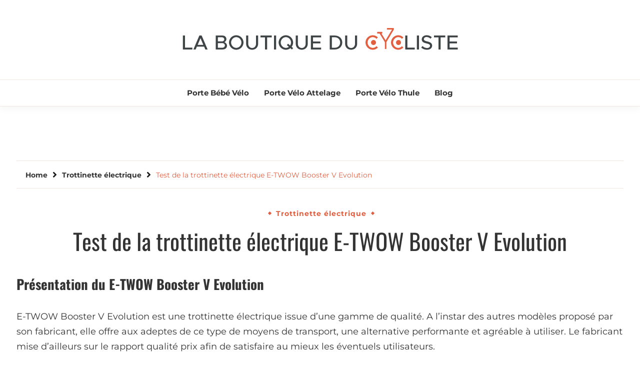

--- FILE ---
content_type: text/html; charset=UTF-8
request_url: https://laboutiqueducycliste.fr/test-de-la-trottinette-electrique-e-twow-booster-v-evolution/
body_size: 11500
content:
<!doctype html>
<html lang="fr-FR">

<head>
	<meta charset="UTF-8">
	<meta name="viewport" content="width=device-width, initial-scale=1">
	<link rel="profile" href="https://gmpg.org/xfn/11">

	<meta name='robots' content='index, follow, max-image-preview:large, max-snippet:-1, max-video-preview:-1' />

	<!-- This site is optimized with the Yoast SEO plugin v20.4 - https://yoast.com/wordpress/plugins/seo/ -->
	<title>E-TWOW Booster V Evolution : Test de la trottinette électrique</title>
	<meta name="description" content="E-TWOW Booster V Evolution : une trottinette électrique issue d’une gamme de qualité, qui offre une alternative performante et agréable à utiliser" />
	<link rel="canonical" href="https://laboutiqueducycliste.fr/test-de-la-trottinette-electrique-e-twow-booster-v-evolution/" />
	<meta property="og:locale" content="fr_FR" />
	<meta property="og:type" content="article" />
	<meta property="og:title" content="E-TWOW Booster V Evolution : Test de la trottinette électrique" />
	<meta property="og:description" content="E-TWOW Booster V Evolution : une trottinette électrique issue d’une gamme de qualité, qui offre une alternative performante et agréable à utiliser" />
	<meta property="og:url" content="https://laboutiqueducycliste.fr/test-de-la-trottinette-electrique-e-twow-booster-v-evolution/" />
	<meta property="og:site_name" content="laboutiqueducycliste.fr" />
	<meta property="article:published_time" content="2019-11-13T08:18:59+00:00" />
	<meta name="author" content="cycliste_laboutique" />
	<meta name="twitter:card" content="summary_large_image" />
	<meta name="twitter:label1" content="Écrit par" />
	<meta name="twitter:data1" content="cycliste_laboutique" />
	<meta name="twitter:label2" content="Durée de lecture estimée" />
	<meta name="twitter:data2" content="5 minutes" />
	<script type="application/ld+json" class="yoast-schema-graph">{"@context":"https://schema.org","@graph":[{"@type":"Article","@id":"https://laboutiqueducycliste.fr/test-de-la-trottinette-electrique-e-twow-booster-v-evolution/#article","isPartOf":{"@id":"https://laboutiqueducycliste.fr/test-de-la-trottinette-electrique-e-twow-booster-v-evolution/"},"author":{"name":"cycliste_laboutique","@id":"https://laboutiqueducycliste.fr/#/schema/person/aff9ab9467a75cfe48ed6dbe3f1cf047"},"headline":"Test de la trottinette électrique E-TWOW Booster V Evolution","datePublished":"2019-11-13T08:18:59+00:00","dateModified":"2019-11-13T08:18:59+00:00","mainEntityOfPage":{"@id":"https://laboutiqueducycliste.fr/test-de-la-trottinette-electrique-e-twow-booster-v-evolution/"},"wordCount":958,"publisher":{"@id":"https://laboutiqueducycliste.fr/#organization"},"image":{"@id":"https://laboutiqueducycliste.fr/test-de-la-trottinette-electrique-e-twow-booster-v-evolution/#primaryimage"},"thumbnailUrl":"","articleSection":["Trottinette électrique"],"inLanguage":"fr-FR"},{"@type":"WebPage","@id":"https://laboutiqueducycliste.fr/test-de-la-trottinette-electrique-e-twow-booster-v-evolution/","url":"https://laboutiqueducycliste.fr/test-de-la-trottinette-electrique-e-twow-booster-v-evolution/","name":"E-TWOW Booster V Evolution : Test de la trottinette électrique","isPartOf":{"@id":"https://laboutiqueducycliste.fr/#website"},"primaryImageOfPage":{"@id":"https://laboutiqueducycliste.fr/test-de-la-trottinette-electrique-e-twow-booster-v-evolution/#primaryimage"},"image":{"@id":"https://laboutiqueducycliste.fr/test-de-la-trottinette-electrique-e-twow-booster-v-evolution/#primaryimage"},"thumbnailUrl":"","datePublished":"2019-11-13T08:18:59+00:00","dateModified":"2019-11-13T08:18:59+00:00","description":"E-TWOW Booster V Evolution : une trottinette électrique issue d’une gamme de qualité, qui offre une alternative performante et agréable à utiliser","breadcrumb":{"@id":"https://laboutiqueducycliste.fr/test-de-la-trottinette-electrique-e-twow-booster-v-evolution/#breadcrumb"},"inLanguage":"fr-FR","potentialAction":[{"@type":"ReadAction","target":["https://laboutiqueducycliste.fr/test-de-la-trottinette-electrique-e-twow-booster-v-evolution/"]}]},{"@type":"ImageObject","inLanguage":"fr-FR","@id":"https://laboutiqueducycliste.fr/test-de-la-trottinette-electrique-e-twow-booster-v-evolution/#primaryimage","url":"","contentUrl":""},{"@type":"BreadcrumbList","@id":"https://laboutiqueducycliste.fr/test-de-la-trottinette-electrique-e-twow-booster-v-evolution/#breadcrumb","itemListElement":[{"@type":"ListItem","position":1,"name":"Accueil","item":"https://laboutiqueducycliste.fr/"},{"@type":"ListItem","position":2,"name":"Blog","item":"https://laboutiqueducycliste.fr/blog/"},{"@type":"ListItem","position":3,"name":"Test de la trottinette électrique E-TWOW Booster V Evolution"}]},{"@type":"WebSite","@id":"https://laboutiqueducycliste.fr/#website","url":"https://laboutiqueducycliste.fr/","name":"laboutiqueducycliste.fr","description":"","publisher":{"@id":"https://laboutiqueducycliste.fr/#organization"},"potentialAction":[{"@type":"SearchAction","target":{"@type":"EntryPoint","urlTemplate":"https://laboutiqueducycliste.fr/?s={search_term_string}"},"query-input":"required name=search_term_string"}],"inLanguage":"fr-FR"},{"@type":"Organization","@id":"https://laboutiqueducycliste.fr/#organization","name":"laboutiqueducycliste.fr","url":"https://laboutiqueducycliste.fr/","logo":{"@type":"ImageObject","inLanguage":"fr-FR","@id":"https://laboutiqueducycliste.fr/#/schema/logo/image/","url":"https://laboutiqueducycliste.fr/wp-content/uploads/2022/10/cropped-LaBoutiqueDuCycliste.png","contentUrl":"https://laboutiqueducycliste.fr/wp-content/uploads/2022/10/cropped-LaBoutiqueDuCycliste.png","width":562,"height":59,"caption":"laboutiqueducycliste.fr"},"image":{"@id":"https://laboutiqueducycliste.fr/#/schema/logo/image/"}},{"@type":"Person","@id":"https://laboutiqueducycliste.fr/#/schema/person/aff9ab9467a75cfe48ed6dbe3f1cf047","name":"cycliste_laboutique","image":{"@type":"ImageObject","inLanguage":"fr-FR","@id":"https://laboutiqueducycliste.fr/#/schema/person/image/","url":"https://secure.gravatar.com/avatar/eff85f95244fce96771706d4f1d87c63fb50a025de3a0e2851eb520f5362a02b?s=96&d=mm&r=g","contentUrl":"https://secure.gravatar.com/avatar/eff85f95244fce96771706d4f1d87c63fb50a025de3a0e2851eb520f5362a02b?s=96&d=mm&r=g","caption":"cycliste_laboutique"},"sameAs":["https://laboutiqueducycliste.fr"],"url":"https://laboutiqueducycliste.fr/author/cycliste_laboutique/"}]}</script>
	<!-- / Yoast SEO plugin. -->


<link rel="alternate" type="application/rss+xml" title="laboutiqueducycliste.fr &raquo; Flux" href="https://laboutiqueducycliste.fr/feed/" />
<link rel="alternate" title="oEmbed (JSON)" type="application/json+oembed" href="https://laboutiqueducycliste.fr/wp-json/oembed/1.0/embed?url=https%3A%2F%2Flaboutiqueducycliste.fr%2Ftest-de-la-trottinette-electrique-e-twow-booster-v-evolution%2F" />
<link rel="alternate" title="oEmbed (XML)" type="text/xml+oembed" href="https://laboutiqueducycliste.fr/wp-json/oembed/1.0/embed?url=https%3A%2F%2Flaboutiqueducycliste.fr%2Ftest-de-la-trottinette-electrique-e-twow-booster-v-evolution%2F&#038;format=xml" />
<style id='wp-img-auto-sizes-contain-inline-css'>
img:is([sizes=auto i],[sizes^="auto," i]){contain-intrinsic-size:3000px 1500px}
/*# sourceURL=wp-img-auto-sizes-contain-inline-css */
</style>
<style id='wp-emoji-styles-inline-css'>

	img.wp-smiley, img.emoji {
		display: inline !important;
		border: none !important;
		box-shadow: none !important;
		height: 1em !important;
		width: 1em !important;
		margin: 0 0.07em !important;
		vertical-align: -0.1em !important;
		background: none !important;
		padding: 0 !important;
	}
/*# sourceURL=wp-emoji-styles-inline-css */
</style>
<style id='wp-block-library-inline-css'>
:root{--wp-block-synced-color:#7a00df;--wp-block-synced-color--rgb:122,0,223;--wp-bound-block-color:var(--wp-block-synced-color);--wp-editor-canvas-background:#ddd;--wp-admin-theme-color:#007cba;--wp-admin-theme-color--rgb:0,124,186;--wp-admin-theme-color-darker-10:#006ba1;--wp-admin-theme-color-darker-10--rgb:0,107,160.5;--wp-admin-theme-color-darker-20:#005a87;--wp-admin-theme-color-darker-20--rgb:0,90,135;--wp-admin-border-width-focus:2px}@media (min-resolution:192dpi){:root{--wp-admin-border-width-focus:1.5px}}.wp-element-button{cursor:pointer}:root .has-very-light-gray-background-color{background-color:#eee}:root .has-very-dark-gray-background-color{background-color:#313131}:root .has-very-light-gray-color{color:#eee}:root .has-very-dark-gray-color{color:#313131}:root .has-vivid-green-cyan-to-vivid-cyan-blue-gradient-background{background:linear-gradient(135deg,#00d084,#0693e3)}:root .has-purple-crush-gradient-background{background:linear-gradient(135deg,#34e2e4,#4721fb 50%,#ab1dfe)}:root .has-hazy-dawn-gradient-background{background:linear-gradient(135deg,#faaca8,#dad0ec)}:root .has-subdued-olive-gradient-background{background:linear-gradient(135deg,#fafae1,#67a671)}:root .has-atomic-cream-gradient-background{background:linear-gradient(135deg,#fdd79a,#004a59)}:root .has-nightshade-gradient-background{background:linear-gradient(135deg,#330968,#31cdcf)}:root .has-midnight-gradient-background{background:linear-gradient(135deg,#020381,#2874fc)}:root{--wp--preset--font-size--normal:16px;--wp--preset--font-size--huge:42px}.has-regular-font-size{font-size:1em}.has-larger-font-size{font-size:2.625em}.has-normal-font-size{font-size:var(--wp--preset--font-size--normal)}.has-huge-font-size{font-size:var(--wp--preset--font-size--huge)}.has-text-align-center{text-align:center}.has-text-align-left{text-align:left}.has-text-align-right{text-align:right}.has-fit-text{white-space:nowrap!important}#end-resizable-editor-section{display:none}.aligncenter{clear:both}.items-justified-left{justify-content:flex-start}.items-justified-center{justify-content:center}.items-justified-right{justify-content:flex-end}.items-justified-space-between{justify-content:space-between}.screen-reader-text{border:0;clip-path:inset(50%);height:1px;margin:-1px;overflow:hidden;padding:0;position:absolute;width:1px;word-wrap:normal!important}.screen-reader-text:focus{background-color:#ddd;clip-path:none;color:#444;display:block;font-size:1em;height:auto;left:5px;line-height:normal;padding:15px 23px 14px;text-decoration:none;top:5px;width:auto;z-index:100000}html :where(.has-border-color){border-style:solid}html :where([style*=border-top-color]){border-top-style:solid}html :where([style*=border-right-color]){border-right-style:solid}html :where([style*=border-bottom-color]){border-bottom-style:solid}html :where([style*=border-left-color]){border-left-style:solid}html :where([style*=border-width]){border-style:solid}html :where([style*=border-top-width]){border-top-style:solid}html :where([style*=border-right-width]){border-right-style:solid}html :where([style*=border-bottom-width]){border-bottom-style:solid}html :where([style*=border-left-width]){border-left-style:solid}html :where(img[class*=wp-image-]){height:auto;max-width:100%}:where(figure){margin:0 0 1em}html :where(.is-position-sticky){--wp-admin--admin-bar--position-offset:var(--wp-admin--admin-bar--height,0px)}@media screen and (max-width:600px){html :where(.is-position-sticky){--wp-admin--admin-bar--position-offset:0px}}

/*# sourceURL=wp-block-library-inline-css */
</style><style id='wp-block-heading-inline-css'>
h1:where(.wp-block-heading).has-background,h2:where(.wp-block-heading).has-background,h3:where(.wp-block-heading).has-background,h4:where(.wp-block-heading).has-background,h5:where(.wp-block-heading).has-background,h6:where(.wp-block-heading).has-background{padding:1.25em 2.375em}h1.has-text-align-left[style*=writing-mode]:where([style*=vertical-lr]),h1.has-text-align-right[style*=writing-mode]:where([style*=vertical-rl]),h2.has-text-align-left[style*=writing-mode]:where([style*=vertical-lr]),h2.has-text-align-right[style*=writing-mode]:where([style*=vertical-rl]),h3.has-text-align-left[style*=writing-mode]:where([style*=vertical-lr]),h3.has-text-align-right[style*=writing-mode]:where([style*=vertical-rl]),h4.has-text-align-left[style*=writing-mode]:where([style*=vertical-lr]),h4.has-text-align-right[style*=writing-mode]:where([style*=vertical-rl]),h5.has-text-align-left[style*=writing-mode]:where([style*=vertical-lr]),h5.has-text-align-right[style*=writing-mode]:where([style*=vertical-rl]),h6.has-text-align-left[style*=writing-mode]:where([style*=vertical-lr]),h6.has-text-align-right[style*=writing-mode]:where([style*=vertical-rl]){rotate:180deg}
/*# sourceURL=https://laboutiqueducycliste.fr/wp-includes/blocks/heading/style.min.css */
</style>
<style id='wp-block-list-inline-css'>
ol,ul{box-sizing:border-box}:root :where(.wp-block-list.has-background){padding:1.25em 2.375em}
/*# sourceURL=https://laboutiqueducycliste.fr/wp-includes/blocks/list/style.min.css */
</style>
<style id='wp-block-paragraph-inline-css'>
.is-small-text{font-size:.875em}.is-regular-text{font-size:1em}.is-large-text{font-size:2.25em}.is-larger-text{font-size:3em}.has-drop-cap:not(:focus):first-letter{float:left;font-size:8.4em;font-style:normal;font-weight:100;line-height:.68;margin:.05em .1em 0 0;text-transform:uppercase}body.rtl .has-drop-cap:not(:focus):first-letter{float:none;margin-left:.1em}p.has-drop-cap.has-background{overflow:hidden}:root :where(p.has-background){padding:1.25em 2.375em}:where(p.has-text-color:not(.has-link-color)) a{color:inherit}p.has-text-align-left[style*="writing-mode:vertical-lr"],p.has-text-align-right[style*="writing-mode:vertical-rl"]{rotate:180deg}
/*# sourceURL=https://laboutiqueducycliste.fr/wp-includes/blocks/paragraph/style.min.css */
</style>
<style id='global-styles-inline-css'>
:root{--wp--preset--aspect-ratio--square: 1;--wp--preset--aspect-ratio--4-3: 4/3;--wp--preset--aspect-ratio--3-4: 3/4;--wp--preset--aspect-ratio--3-2: 3/2;--wp--preset--aspect-ratio--2-3: 2/3;--wp--preset--aspect-ratio--16-9: 16/9;--wp--preset--aspect-ratio--9-16: 9/16;--wp--preset--color--black: #000000;--wp--preset--color--cyan-bluish-gray: #abb8c3;--wp--preset--color--white: #ffffff;--wp--preset--color--pale-pink: #f78da7;--wp--preset--color--vivid-red: #cf2e2e;--wp--preset--color--luminous-vivid-orange: #ff6900;--wp--preset--color--luminous-vivid-amber: #fcb900;--wp--preset--color--light-green-cyan: #7bdcb5;--wp--preset--color--vivid-green-cyan: #00d084;--wp--preset--color--pale-cyan-blue: #8ed1fc;--wp--preset--color--vivid-cyan-blue: #0693e3;--wp--preset--color--vivid-purple: #9b51e0;--wp--preset--gradient--vivid-cyan-blue-to-vivid-purple: linear-gradient(135deg,rgb(6,147,227) 0%,rgb(155,81,224) 100%);--wp--preset--gradient--light-green-cyan-to-vivid-green-cyan: linear-gradient(135deg,rgb(122,220,180) 0%,rgb(0,208,130) 100%);--wp--preset--gradient--luminous-vivid-amber-to-luminous-vivid-orange: linear-gradient(135deg,rgb(252,185,0) 0%,rgb(255,105,0) 100%);--wp--preset--gradient--luminous-vivid-orange-to-vivid-red: linear-gradient(135deg,rgb(255,105,0) 0%,rgb(207,46,46) 100%);--wp--preset--gradient--very-light-gray-to-cyan-bluish-gray: linear-gradient(135deg,rgb(238,238,238) 0%,rgb(169,184,195) 100%);--wp--preset--gradient--cool-to-warm-spectrum: linear-gradient(135deg,rgb(74,234,220) 0%,rgb(151,120,209) 20%,rgb(207,42,186) 40%,rgb(238,44,130) 60%,rgb(251,105,98) 80%,rgb(254,248,76) 100%);--wp--preset--gradient--blush-light-purple: linear-gradient(135deg,rgb(255,206,236) 0%,rgb(152,150,240) 100%);--wp--preset--gradient--blush-bordeaux: linear-gradient(135deg,rgb(254,205,165) 0%,rgb(254,45,45) 50%,rgb(107,0,62) 100%);--wp--preset--gradient--luminous-dusk: linear-gradient(135deg,rgb(255,203,112) 0%,rgb(199,81,192) 50%,rgb(65,88,208) 100%);--wp--preset--gradient--pale-ocean: linear-gradient(135deg,rgb(255,245,203) 0%,rgb(182,227,212) 50%,rgb(51,167,181) 100%);--wp--preset--gradient--electric-grass: linear-gradient(135deg,rgb(202,248,128) 0%,rgb(113,206,126) 100%);--wp--preset--gradient--midnight: linear-gradient(135deg,rgb(2,3,129) 0%,rgb(40,116,252) 100%);--wp--preset--font-size--small: 16px;--wp--preset--font-size--medium: 20px;--wp--preset--font-size--large: 25px;--wp--preset--font-size--x-large: 42px;--wp--preset--font-size--larger: 35px;--wp--preset--spacing--20: 0.44rem;--wp--preset--spacing--30: 0.67rem;--wp--preset--spacing--40: 1rem;--wp--preset--spacing--50: 1.5rem;--wp--preset--spacing--60: 2.25rem;--wp--preset--spacing--70: 3.38rem;--wp--preset--spacing--80: 5.06rem;--wp--preset--shadow--natural: 6px 6px 9px rgba(0, 0, 0, 0.2);--wp--preset--shadow--deep: 12px 12px 50px rgba(0, 0, 0, 0.4);--wp--preset--shadow--sharp: 6px 6px 0px rgba(0, 0, 0, 0.2);--wp--preset--shadow--outlined: 6px 6px 0px -3px rgb(255, 255, 255), 6px 6px rgb(0, 0, 0);--wp--preset--shadow--crisp: 6px 6px 0px rgb(0, 0, 0);}:where(.is-layout-flex){gap: 0.5em;}:where(.is-layout-grid){gap: 0.5em;}body .is-layout-flex{display: flex;}.is-layout-flex{flex-wrap: wrap;align-items: center;}.is-layout-flex > :is(*, div){margin: 0;}body .is-layout-grid{display: grid;}.is-layout-grid > :is(*, div){margin: 0;}:where(.wp-block-columns.is-layout-flex){gap: 2em;}:where(.wp-block-columns.is-layout-grid){gap: 2em;}:where(.wp-block-post-template.is-layout-flex){gap: 1.25em;}:where(.wp-block-post-template.is-layout-grid){gap: 1.25em;}.has-black-color{color: var(--wp--preset--color--black) !important;}.has-cyan-bluish-gray-color{color: var(--wp--preset--color--cyan-bluish-gray) !important;}.has-white-color{color: var(--wp--preset--color--white) !important;}.has-pale-pink-color{color: var(--wp--preset--color--pale-pink) !important;}.has-vivid-red-color{color: var(--wp--preset--color--vivid-red) !important;}.has-luminous-vivid-orange-color{color: var(--wp--preset--color--luminous-vivid-orange) !important;}.has-luminous-vivid-amber-color{color: var(--wp--preset--color--luminous-vivid-amber) !important;}.has-light-green-cyan-color{color: var(--wp--preset--color--light-green-cyan) !important;}.has-vivid-green-cyan-color{color: var(--wp--preset--color--vivid-green-cyan) !important;}.has-pale-cyan-blue-color{color: var(--wp--preset--color--pale-cyan-blue) !important;}.has-vivid-cyan-blue-color{color: var(--wp--preset--color--vivid-cyan-blue) !important;}.has-vivid-purple-color{color: var(--wp--preset--color--vivid-purple) !important;}.has-black-background-color{background-color: var(--wp--preset--color--black) !important;}.has-cyan-bluish-gray-background-color{background-color: var(--wp--preset--color--cyan-bluish-gray) !important;}.has-white-background-color{background-color: var(--wp--preset--color--white) !important;}.has-pale-pink-background-color{background-color: var(--wp--preset--color--pale-pink) !important;}.has-vivid-red-background-color{background-color: var(--wp--preset--color--vivid-red) !important;}.has-luminous-vivid-orange-background-color{background-color: var(--wp--preset--color--luminous-vivid-orange) !important;}.has-luminous-vivid-amber-background-color{background-color: var(--wp--preset--color--luminous-vivid-amber) !important;}.has-light-green-cyan-background-color{background-color: var(--wp--preset--color--light-green-cyan) !important;}.has-vivid-green-cyan-background-color{background-color: var(--wp--preset--color--vivid-green-cyan) !important;}.has-pale-cyan-blue-background-color{background-color: var(--wp--preset--color--pale-cyan-blue) !important;}.has-vivid-cyan-blue-background-color{background-color: var(--wp--preset--color--vivid-cyan-blue) !important;}.has-vivid-purple-background-color{background-color: var(--wp--preset--color--vivid-purple) !important;}.has-black-border-color{border-color: var(--wp--preset--color--black) !important;}.has-cyan-bluish-gray-border-color{border-color: var(--wp--preset--color--cyan-bluish-gray) !important;}.has-white-border-color{border-color: var(--wp--preset--color--white) !important;}.has-pale-pink-border-color{border-color: var(--wp--preset--color--pale-pink) !important;}.has-vivid-red-border-color{border-color: var(--wp--preset--color--vivid-red) !important;}.has-luminous-vivid-orange-border-color{border-color: var(--wp--preset--color--luminous-vivid-orange) !important;}.has-luminous-vivid-amber-border-color{border-color: var(--wp--preset--color--luminous-vivid-amber) !important;}.has-light-green-cyan-border-color{border-color: var(--wp--preset--color--light-green-cyan) !important;}.has-vivid-green-cyan-border-color{border-color: var(--wp--preset--color--vivid-green-cyan) !important;}.has-pale-cyan-blue-border-color{border-color: var(--wp--preset--color--pale-cyan-blue) !important;}.has-vivid-cyan-blue-border-color{border-color: var(--wp--preset--color--vivid-cyan-blue) !important;}.has-vivid-purple-border-color{border-color: var(--wp--preset--color--vivid-purple) !important;}.has-vivid-cyan-blue-to-vivid-purple-gradient-background{background: var(--wp--preset--gradient--vivid-cyan-blue-to-vivid-purple) !important;}.has-light-green-cyan-to-vivid-green-cyan-gradient-background{background: var(--wp--preset--gradient--light-green-cyan-to-vivid-green-cyan) !important;}.has-luminous-vivid-amber-to-luminous-vivid-orange-gradient-background{background: var(--wp--preset--gradient--luminous-vivid-amber-to-luminous-vivid-orange) !important;}.has-luminous-vivid-orange-to-vivid-red-gradient-background{background: var(--wp--preset--gradient--luminous-vivid-orange-to-vivid-red) !important;}.has-very-light-gray-to-cyan-bluish-gray-gradient-background{background: var(--wp--preset--gradient--very-light-gray-to-cyan-bluish-gray) !important;}.has-cool-to-warm-spectrum-gradient-background{background: var(--wp--preset--gradient--cool-to-warm-spectrum) !important;}.has-blush-light-purple-gradient-background{background: var(--wp--preset--gradient--blush-light-purple) !important;}.has-blush-bordeaux-gradient-background{background: var(--wp--preset--gradient--blush-bordeaux) !important;}.has-luminous-dusk-gradient-background{background: var(--wp--preset--gradient--luminous-dusk) !important;}.has-pale-ocean-gradient-background{background: var(--wp--preset--gradient--pale-ocean) !important;}.has-electric-grass-gradient-background{background: var(--wp--preset--gradient--electric-grass) !important;}.has-midnight-gradient-background{background: var(--wp--preset--gradient--midnight) !important;}.has-small-font-size{font-size: var(--wp--preset--font-size--small) !important;}.has-medium-font-size{font-size: var(--wp--preset--font-size--medium) !important;}.has-large-font-size{font-size: var(--wp--preset--font-size--large) !important;}.has-x-large-font-size{font-size: var(--wp--preset--font-size--x-large) !important;}
/*# sourceURL=global-styles-inline-css */
</style>

<style id='classic-theme-styles-inline-css'>
/*! This file is auto-generated */
.wp-block-button__link{color:#fff;background-color:#32373c;border-radius:9999px;box-shadow:none;text-decoration:none;padding:calc(.667em + 2px) calc(1.333em + 2px);font-size:1.125em}.wp-block-file__button{background:#32373c;color:#fff;text-decoration:none}
/*# sourceURL=/wp-includes/css/classic-themes.min.css */
</style>
<link rel='stylesheet' id='contact-form-7-css' href='https://laboutiqueducycliste.fr/wp-content/plugins/contact-form-7/includes/css/styles.css?ver=5.7.5.1' media='all' />
<link rel='stylesheet' id='google-font-css' href='https://laboutiqueducycliste.fr/wp-content/fonts/960741ad69c8c21ee0d5ab767844237c.css?ver=1.0.1' media='all' />
<link rel='stylesheet' id='font-awesome-css' href='https://laboutiqueducycliste.fr/wp-content/themes/saya/candidthemes/assets/framework/font-awesome-5/css/all.min.css?ver=1.0.1' media='all' />
<link rel='stylesheet' id='slick-css' href='https://laboutiqueducycliste.fr/wp-content/themes/saya/candidthemes/assets/framework/slick/slick.css?ver=1.0.1' media='all' />
<link rel='stylesheet' id='slick-theme-css' href='https://laboutiqueducycliste.fr/wp-content/themes/saya/candidthemes/assets/framework/slick/slick-theme.css?ver=1.0.1' media='all' />
<link rel='stylesheet' id='saya-style-css' href='https://laboutiqueducycliste.fr/wp-content/themes/saya/style.css?ver=1.0.1' media='all' />
<style id='saya-style-inline-css'>

            .site-header-topbar, .site-header.site-header-v2 .site-header-topbar { background-color: #faf9f7; }
            .site-title, .site-title a, h1.site-title a, p.site-title a,  .site-title a:visited { color: #blank; } :root{ --secondary-color: #e25f40; } .saya-content-area > .post.sticky > .card, .search-form:hover .search-field, .search-form:active .search-field, .search-form:focus .search-field{border-color: #e25f40; }input[type='text']:focus, input[type='email']:focus, input[type='password']:focus, input[type='search']:focus, input[type='file']:focus, input[type='number']:focus, input[type='datetime']:focus, input[type='url']:focus, select:focus, textarea:focus, a:focus{ outline-color: #e25f40; } .site-info a:hover, .site-header.site-header-left-logo .site-header-top .site-header-top-menu li a:hover, .site-header.site-header-left-logo .site-header-top .site-header-top-menu li a:focus, .site-header.site-header-v2 .site-header-topbar .site-header-top-menu li a:hover, .site-header.site-header-v2 .site-header-topbar .site-header-top-menu li a:focus, .top-header-toggle-btn, .category-label-group .cat-links a, .secondary-color, .card_title a:hover, p a:hover, h1 a:hover, h2 a:hover, h3 a:hover, h4 a:hover, h5 a:hover, .author-title a:hover, figure a:hover, table a:hover, span a:hover, strong a:hover, li a:hover, h1 a:hover, a:hover, a:focus, .btn-prmiary-border:hover, .btn-primary-border:focus, .widget li a:hover, .comment-list .comment .comment-body a, .comment-list .comment .comment-body .comment-metadata a.comment-edit-link, .site-header .search-box:hover button i::before, .search-box .close-btn.show i:before, .breadcrumb-trail .trial-items a:hover, .breadcrumbs ul a:hover, .breadcrumb-trail .trial-items .trial-end a, .breadcrumbs ul li:last-child a{ color: #e25f40; }.site-header-topbar .saya-top-right-menu:hover, .secondary-bg, .btn-secondary, .btn-primary:hover, .btn-primary:focus, .main-navigation ul ul li:hover > a, .search-form:hover .search-submit, .main-navigation #primary-menu ul li.focus > a, .posts-navigation .nav-links a:hover, .category-label-group.bg-label a:hover, .wp-block-button__link:hover, button:hover, input[type='button']:hover, input[type='reset']:hover, input[type='submit']:hover, .pagination .page-numbers, .ct-dark-mode .site-header .sub-menu a:hover, .ajax-pagination .show-more:hover, .widget:not(.saya-menu-social) li a:hover:before, .footer-go-to-top{ background-color: #e25f40; }.site-description { color: #404040; }
                    .entry-content a{
                   text-decoration: underline;
                    }
                    :root { --primary-font : 'Montserrat'; }:root { --secondary-font: 'Oswald'; }
/*# sourceURL=saya-style-inline-css */
</style>
<script src="https://laboutiqueducycliste.fr/wp-includes/js/jquery/jquery.min.js?ver=3.7.1" id="jquery-core-js"></script>
<script src="https://laboutiqueducycliste.fr/wp-includes/js/jquery/jquery-migrate.min.js?ver=3.4.1" id="jquery-migrate-js"></script>
<link rel="https://api.w.org/" href="https://laboutiqueducycliste.fr/wp-json/" /><link rel="alternate" title="JSON" type="application/json" href="https://laboutiqueducycliste.fr/wp-json/wp/v2/posts/42" /><link rel="EditURI" type="application/rsd+xml" title="RSD" href="https://laboutiqueducycliste.fr/xmlrpc.php?rsd" />
<meta name="generator" content="WordPress 6.9" />
<link rel='shortlink' href='https://laboutiqueducycliste.fr/?p=42' />
<style>/* CSS added by WP Meta and Date Remover*/.entry-meta {display:none !important;}
	.home .entry-meta { display: none; }
	.entry-footer {display:none !important;}
	.home .entry-footer { display: none; }</style>		<style type="text/css">
					.site-title,
			.site-description {
				position: absolute;
				clip: rect(1px, 1px, 1px, 1px);
				}
					</style>
		<link rel="icon" href="https://laboutiqueducycliste.fr/wp-content/uploads/2022/10/cropped-cropped-LaBoutiqueDuCycliste-32x32.png" sizes="32x32" />
<link rel="icon" href="https://laboutiqueducycliste.fr/wp-content/uploads/2022/10/cropped-cropped-LaBoutiqueDuCycliste-192x192.png" sizes="192x192" />
<link rel="apple-touch-icon" href="https://laboutiqueducycliste.fr/wp-content/uploads/2022/10/cropped-cropped-LaBoutiqueDuCycliste-180x180.png" />
<meta name="msapplication-TileImage" content="https://laboutiqueducycliste.fr/wp-content/uploads/2022/10/cropped-cropped-LaBoutiqueDuCycliste-270x270.png" />
</head>

<body class="wp-singular post-template-default single single-post postid-42 single-format-standard wp-custom-logo wp-embed-responsive wp-theme-saya ct-sticky-sidebar saya-fontawesome-version-5">
	<div id="page" class="site">
		        <a class="skip-link screen-reader-text" href="#content">Skip to content</a>
            <header id="masthead" class="site-header site-header-v2">
                    <div id="site-nav-wrap">
            <section id="site-navigation" class="site-header-top header-main-bar logo-center" >
                <div class="container">
                    <div class="row">
                        <div class="col-md-1-2 branding-box">
                                    <div class="site-branding">
            <a href="https://laboutiqueducycliste.fr/" class="custom-logo-link" rel="home"><img width="562" height="59" src="https://laboutiqueducycliste.fr/wp-content/uploads/2022/10/cropped-LaBoutiqueDuCycliste.png" class="custom-logo" alt="laboutiqueducycliste.fr" decoding="async" srcset="https://laboutiqueducycliste.fr/wp-content/uploads/2022/10/cropped-LaBoutiqueDuCycliste.png 562w, https://laboutiqueducycliste.fr/wp-content/uploads/2022/10/cropped-LaBoutiqueDuCycliste-300x31.png 300w" sizes="(max-width: 562px) 100vw, 562px" /></a>                <p class="site-title"><a href="https://laboutiqueducycliste.fr/" rel="home">laboutiqueducycliste.fr</a></p>
                    </div><!-- .site-branding -->

        <button id="menu-toggle-button" class="menu-toggle" aria-controls="primary-menu" aria-expanded="false">
            <span class="line"></span>
            <span class="line"></span>
            <span class="line"></span>
        </button>
                                </div>

                        <div class="col-md-1-2 site-header-ad-wrapper">
                            
                        </div>
                    </div>
                </div>
            </section>

            <section class="site-header-bottom">
                <div class="container">
                            <nav class="main-navigation">
            <ul id="primary-menu" class="nav navbar-nav nav-menu">
                <li id="menu-item-15" class="menu-item menu-item-type-post_type menu-item-object-page menu-item-home menu-item-15"><a href="https://laboutiqueducycliste.fr/">Porte bébé vélo</a></li>
<li id="menu-item-14" class="menu-item menu-item-type-post_type menu-item-object-page menu-item-14"><a href="https://laboutiqueducycliste.fr/tout-ce-quil-faut-savoir-sur-le-porte-velos-attelage/">Porte Vélo attelage</a></li>
<li id="menu-item-13" class="menu-item menu-item-type-post_type menu-item-object-page menu-item-13"><a href="https://laboutiqueducycliste.fr/zoom-sur-le-porte-velos-thule/">Porte Vélo Thule</a></li>
<li id="menu-item-81" class="menu-item menu-item-type-post_type menu-item-object-page current_page_parent menu-item-81"><a href="https://laboutiqueducycliste.fr/blog/">Blog</a></li>
                <button class="close_nav"><i class="fa fa-times"></i></button>
            </ul>
        </nav><!-- #site-navigation -->

        
    
                </div>
            </section>
        </div>
            </header><!-- #masthead -->
    		<div id="content" class="site-content">
<main class="site-main">
    <section class="single-section sec-spacing">
        <div class="container">
                        <div class="row row-full-width">
                <div id="primary" class="col-12 col-md-2-3 col-lg-2-3">

                                    <div class="saya-breadcrumb-wrapper">
                    <div class="container">
                        <div class='breadcrumbs init-animate clearfix'><div id='saya-breadcrumbs' class='clearfix'><div role="navigation" aria-label="Breadcrumbs" class="breadcrumb-trail breadcrumbs" itemprop="breadcrumb"><ul class="trail-items" itemscope itemtype="http://schema.org/BreadcrumbList"><meta name="numberOfItems" content="3" /><meta name="itemListOrder" content="Ascending" /><li itemprop="itemListElement" itemscope itemtype="http://schema.org/ListItem" class="trail-item trail-begin"><a href="https://laboutiqueducycliste.fr/" rel="home" itemprop="item"><span itemprop="name">Home</span></a><meta itemprop="position" content="1" /></li><li itemprop="itemListElement" itemscope itemtype="http://schema.org/ListItem" class="trail-item"><a href="https://laboutiqueducycliste.fr/category/trottinette-electrique/" itemprop="item"><span itemprop="name">Trottinette électrique</span></a><meta itemprop="position" content="2" /></li><li itemprop="itemListElement" itemscope itemtype="http://schema.org/ListItem" class="trail-item trail-end"><a href="https://laboutiqueducycliste.fr/test-de-la-trottinette-electrique-e-twow-booster-v-evolution/" itemprop="item"><span itemprop="name">Test de la trottinette électrique E-TWOW Booster V Evolution</span></a><meta itemprop="position" content="3" /></li></ul></div></div></div>                    </div>
                </div>
                <!-- .saya-breadcrumb -->

                    
<article id="post-42" class="post-42 post type-post status-publish format-standard has-post-thumbnail hentry category-trottinette-electrique">
    <!-- for full single column card layout add [.card-full-width] class -->
    <div class="card card-blog-post card-full-width card-single-article">
        <div class="title-section">
            <div class="category-label-group"><span class="cat-links"><a class="ct-cat-item-2" href="https://laboutiqueducycliste.fr/category/trottinette-electrique/"  rel="category tag">Trottinette électrique</a> </span></div>

            <h1 class="card_title">Test de la trottinette électrique E-TWOW Booster V Evolution</h1>                            <div class="entry-meta">
                    <span class="posted-on"><a href="https://laboutiqueducycliste.fr/test-de-la-trottinette-electrique-e-twow-booster-v-evolution/" rel="bookmark"><time class="entry-date published" datetime=""></time><time class="updated" datetime=""></time></a></span><span class="byline">By <span class="author vcard"><a class="url fn n" href="https://laboutiqueducycliste.fr/author/cycliste_laboutique/"></a></span></span>                </div><!-- .entry-meta -->
                    </div>
        <!-- .title-section -->

                    <figure class="card_media">
                
            <div class="post-thumbnail">
                            </div><!-- .post-thumbnail -->

                    </figure>
                <div class="card_body">


            <div class="entry-content">
                
<h2 class="wp-block-heading">Présentation du E-TWOW Booster V Evolution<br></h2>



<p>E-TWOW Booster V Evolution est une trottinette électrique issue d’une gamme de qualité. A l’instar des autres modèles proposé par son fabricant, elle offre aux adeptes de ce type de moyens de transport, une alternative performante et agréable à utiliser. Le fabricant mise d’ailleurs sur le rapport qualité prix afin de satisfaire au mieux les éventuels utilisateurs. </p>



<p>En termes de performance, <strong>les utilisateurs mettent le point sur le confort qu’il offre ainsi que la qualité de son système de motorisation</strong>. La trottinette électrique  E-TW Booster V Evolution est fournie avec un mode d’emploi précis, qui vous donne la possibilité de le monter et de l’utiliser plus facilement. <br></p>



<h2 class="wp-block-heading">Dimension du E-TWOW Booster V Evolution<br></h2>



<p>Bien qu’elle mette en avant un design simple et épuré, <strong>la trottinette E-TWOW Booster V Evolution offre un avantage certain en termes de maniabilité</strong>. Cela est dû à sa dimension qui peut s’adapter à n’importe quel utilisateur. </p>



<p>Vous pourrez compter sur sa colonne de support qui est ajustable pour trouver la bonne taille en fonction de son conducteur. Il est particulièrement recommandé pour les conducteurs dont la taille va de 1,65m et de 1,85m environs. </p>



<p>Le guidon reste facilement accessible car l’utilisateur de la trottinette électrique peut ajuster la position de sorte à la rendre le plus maniable possible. De même, le plateau de la trottinette E-TWOW Booster V Evolution est assez grand pour mettre vos deux pieds. Cela rajoute à votre confort et permet de garder l’équilibre lorsque vous en aurez besoin. <strong>La qualité de fabrication de ce modèle de trottinette est également un de ces atouts</strong>. Il est fabriqué dans les meilleurs matériaux disponibles sur le marché, ce qui le rend assez résistant pour répondre aux besoins des conducteurs les plus férus de parcours escarpés. <br></p>



<h2 class="wp-block-heading">Puissance<br></h2>



<p>La trottinette E-TWOW Booster V Evolution est dotée d’un système motorisé. C’est ce qui le différencie des modèles classiques et qui vous donne la possibilité de vous déplacer sans avoir à fournir de nombreux efforts. <strong>Son moteur électrique est adapté à toutes les situations</strong>, il fournit une puissance d’utilisation pouvant aller jusqu’à 575W environs. Cela donne la possibilité au conducteur d’utiliser différentes vitesses. Cette puissance varie particulièrement en fonction de l’état de la route sur laquelle vous circulez. <br></p>



<p>Les zones les plus reculées et les moins fréquentées sont souvent les plus difficiles à parcourir, ce qui n’est pas le cas avec votre trottinette électrique ! <strong>Ce modèle a la possibilité de proposer une vitesse entre 35 et 40 km/h</strong>. Vous aurez ainsi l’occasion de ménager vos efforts lors de la conduite. Pour ce qui est de la batterie, elle se charge assez rapidement. Vous aurez la possibilité de l’utiliser sur un délai de variable en fonction de la vitesse de déplacement auquel vous aurez souscris. Le temps de charge quant à lui, est assez court, ce qui vous permet de l’utiliser rapidement. <br></p>



<h2 class="wp-block-heading">Fonction<br></h2>



<p><strong>L’utilisation de la trottinette E-TWOW Booster V Evolution est tout ce qu’il y a de plus simple</strong>. Il vous suffit de faire les réglages qui vous sont nécessaires au niveau de l’écran LCD dont il est doté pour profiter de tout mettre en place. Les options proposées par ce système de réglage est très polyvalent. Le réglage se fait au niveau des boutons situés des deux côtés de l’écran couleur. Ce dernier vous donne toutes les informations dont vous avez besoin pour mieux gérer les déplacements que vous ferez. <strong>L’écran mentionne notamment la vitesse utilisée, l’autonomie de la batterie ainsi que la distance parcourue par exemple.</strong> <br></p>



<p>Que vous soyez au soleil, à l’ombre ou qu’il fasse nuit, vous n’aurez aucun mal à lire les informations  mentionnées par l’appareil  durant la conduite. </p>



<p>Si vous souhaitez vous déplacer en soirée, <strong>la trottinette E-TWOW Booster V Evolution est dotée de lampe à l’avant de l’appareil</strong>. Ce dernier peut s’allumer automatiquement ou sur commande, selon vos paramétrages. L’autre bouton disposé sur le boîtier vous permet de marquer votre présence en klaxonnant. Bien sûr, le volume sonore peut être ajusté selon vos besoins. Cette trottinette électrique est pliable. De ce fait, vous n’aurez aucun mal à la transporter ou à la ranger lorsque vous en aurez besoin. <br></p>



<h2 class="wp-block-heading">Notre verdict du E-TWOW Booster V Evolution <br></h2>



<p>Il est facile de se déplacer avec la trottinette E-TWOW Booster V Evolution. <strong>Ce modèle fait partie des plus évolués de cette gamme</strong>. Vous pourrez miser sur la qualité de sa fabrication et de sa résistance pour en faire un compagnon sûr pour vos balades et autres déplacements. Il est équipé de nombreux accessoires qui permettent de faciliter vos déplacements en plus d’améliorer votre sécurité. Vous noterez d’ailleurs que l’appareil est muni de garde-boue et de trip, ce qui rend vos balades plus simples même en cas d’intempéries. Si vous souhaitez connaitre d&rsquo;avantages sur le sujet, rendez-vous sur <a href="https://trottinette-electrique-adulte.com/e-twow-booster-v-evolution/">ce site</a>.<br></p>



<h2 class="wp-block-heading">Récapitulatif du E-TWOW Booster V Evolution<br></h2>



<p><strong>Les plus : </strong></p>



<ul class="wp-block-list"><li>La maniabilité et la praticité grâce à son poids et son côté pliable</li><li>Une grande performance en termes de vitesse et d’autonomie de la batterie</li><li>Le confort qu’il offre tout au long de la conduite</li></ul>



<p><strong>Les moins : </strong></p>



<ul class="wp-block-list"><li>Le manque de béquille </li><li>Les dimensions du guidon qui le rend parfois difficile à manier</li><li>La qualité du freinage</li></ul>
            </div>
            

        </div>
    </div>
        <!-- Related Post Code Here -->

</article><!-- #post-42 -->
	<nav class="navigation post-navigation" aria-label="Publications">
		<h2 class="screen-reader-text">Navigation de l’article</h2>
		<div class="nav-links"><div class="nav-next"><a href="https://laboutiqueducycliste.fr/comment-choisir-le-meilleur-compteur-velo-pour-ses-sorties/" rel="next"><span class="nav-subtitle">Next:</span> <span class="nav-title">Comment choisir le meilleur compteur vélo pour ses sorties ?</span></a></div></div>
	</nav>                </div>
                            </div>

        </div>
    </section>
</main><!-- #main -->

</div> <!-- #content -->

	<footer id="colophon" class="site-footer">
        		<section class="site-footer-bottom">
			<div class="container">
                <div class="saya-menu-social">
                    <a href="https://laboutiqueducycliste.fr/contact/">Contact</a> - <a href="https://laboutiqueducycliste.fr/mentions-legales/">Mentions légales</a>			</div>
		</section>
	</footer><!-- #colophon -->
</div><!-- #page -->

            <a href="javascript:void(0);" class="footer-go-to-top go-to-top"><i class="fa fa-long-arrow-alt-up"></i></a>
        <script type="speculationrules">
{"prefetch":[{"source":"document","where":{"and":[{"href_matches":"/*"},{"not":{"href_matches":["/wp-*.php","/wp-admin/*","/wp-content/uploads/*","/wp-content/*","/wp-content/plugins/*","/wp-content/themes/saya/*","/*\\?(.+)"]}},{"not":{"selector_matches":"a[rel~=\"nofollow\"]"}},{"not":{"selector_matches":".no-prefetch, .no-prefetch a"}}]},"eagerness":"conservative"}]}
</script>
<script src="https://laboutiqueducycliste.fr/wp-content/plugins/contact-form-7/includes/swv/js/index.js?ver=5.7.5.1" id="swv-js"></script>
<script id="contact-form-7-js-extra">
var wpcf7 = {"api":{"root":"https://laboutiqueducycliste.fr/wp-json/","namespace":"contact-form-7/v1"}};
//# sourceURL=contact-form-7-js-extra
</script>
<script src="https://laboutiqueducycliste.fr/wp-content/plugins/contact-form-7/includes/js/index.js?ver=5.7.5.1" id="contact-form-7-js"></script>
<script src="https://laboutiqueducycliste.fr/wp-content/themes/saya/js/navigation.js?ver=1.0.1" id="saya-navigation-js"></script>
<script src="https://laboutiqueducycliste.fr/wp-content/themes/saya/candidthemes/assets/custom/js/theia-sticky-sidebar.js?ver=1.0.1" id="theia-sticky-sidebar-js"></script>
<script src="https://laboutiqueducycliste.fr/wp-content/themes/saya/candidthemes/assets/framework/slick/slick.js?ver=1.0.1" id="slick-js"></script>
<script src="https://laboutiqueducycliste.fr/wp-includes/js/imagesloaded.min.js?ver=5.0.0" id="imagesloaded-js"></script>
<script src="https://laboutiqueducycliste.fr/wp-includes/js/masonry.min.js?ver=4.2.2" id="masonry-js"></script>
<script src="https://laboutiqueducycliste.fr/wp-content/themes/saya/candidthemes/assets/custom/js/custom.js?ver=1.0.1" id="saya-custom-js-js"></script>
<script id="wp-emoji-settings" type="application/json">
{"baseUrl":"https://s.w.org/images/core/emoji/17.0.2/72x72/","ext":".png","svgUrl":"https://s.w.org/images/core/emoji/17.0.2/svg/","svgExt":".svg","source":{"concatemoji":"https://laboutiqueducycliste.fr/wp-includes/js/wp-emoji-release.min.js?ver=6.9"}}
</script>
<script type="module">
/*! This file is auto-generated */
const a=JSON.parse(document.getElementById("wp-emoji-settings").textContent),o=(window._wpemojiSettings=a,"wpEmojiSettingsSupports"),s=["flag","emoji"];function i(e){try{var t={supportTests:e,timestamp:(new Date).valueOf()};sessionStorage.setItem(o,JSON.stringify(t))}catch(e){}}function c(e,t,n){e.clearRect(0,0,e.canvas.width,e.canvas.height),e.fillText(t,0,0);t=new Uint32Array(e.getImageData(0,0,e.canvas.width,e.canvas.height).data);e.clearRect(0,0,e.canvas.width,e.canvas.height),e.fillText(n,0,0);const a=new Uint32Array(e.getImageData(0,0,e.canvas.width,e.canvas.height).data);return t.every((e,t)=>e===a[t])}function p(e,t){e.clearRect(0,0,e.canvas.width,e.canvas.height),e.fillText(t,0,0);var n=e.getImageData(16,16,1,1);for(let e=0;e<n.data.length;e++)if(0!==n.data[e])return!1;return!0}function u(e,t,n,a){switch(t){case"flag":return n(e,"\ud83c\udff3\ufe0f\u200d\u26a7\ufe0f","\ud83c\udff3\ufe0f\u200b\u26a7\ufe0f")?!1:!n(e,"\ud83c\udde8\ud83c\uddf6","\ud83c\udde8\u200b\ud83c\uddf6")&&!n(e,"\ud83c\udff4\udb40\udc67\udb40\udc62\udb40\udc65\udb40\udc6e\udb40\udc67\udb40\udc7f","\ud83c\udff4\u200b\udb40\udc67\u200b\udb40\udc62\u200b\udb40\udc65\u200b\udb40\udc6e\u200b\udb40\udc67\u200b\udb40\udc7f");case"emoji":return!a(e,"\ud83e\u1fac8")}return!1}function f(e,t,n,a){let r;const o=(r="undefined"!=typeof WorkerGlobalScope&&self instanceof WorkerGlobalScope?new OffscreenCanvas(300,150):document.createElement("canvas")).getContext("2d",{willReadFrequently:!0}),s=(o.textBaseline="top",o.font="600 32px Arial",{});return e.forEach(e=>{s[e]=t(o,e,n,a)}),s}function r(e){var t=document.createElement("script");t.src=e,t.defer=!0,document.head.appendChild(t)}a.supports={everything:!0,everythingExceptFlag:!0},new Promise(t=>{let n=function(){try{var e=JSON.parse(sessionStorage.getItem(o));if("object"==typeof e&&"number"==typeof e.timestamp&&(new Date).valueOf()<e.timestamp+604800&&"object"==typeof e.supportTests)return e.supportTests}catch(e){}return null}();if(!n){if("undefined"!=typeof Worker&&"undefined"!=typeof OffscreenCanvas&&"undefined"!=typeof URL&&URL.createObjectURL&&"undefined"!=typeof Blob)try{var e="postMessage("+f.toString()+"("+[JSON.stringify(s),u.toString(),c.toString(),p.toString()].join(",")+"));",a=new Blob([e],{type:"text/javascript"});const r=new Worker(URL.createObjectURL(a),{name:"wpTestEmojiSupports"});return void(r.onmessage=e=>{i(n=e.data),r.terminate(),t(n)})}catch(e){}i(n=f(s,u,c,p))}t(n)}).then(e=>{for(const n in e)a.supports[n]=e[n],a.supports.everything=a.supports.everything&&a.supports[n],"flag"!==n&&(a.supports.everythingExceptFlag=a.supports.everythingExceptFlag&&a.supports[n]);var t;a.supports.everythingExceptFlag=a.supports.everythingExceptFlag&&!a.supports.flag,a.supports.everything||((t=a.source||{}).concatemoji?r(t.concatemoji):t.wpemoji&&t.twemoji&&(r(t.twemoji),r(t.wpemoji)))});
//# sourceURL=https://laboutiqueducycliste.fr/wp-includes/js/wp-emoji-loader.min.js
</script>

</body>
</html>


--- FILE ---
content_type: text/css
request_url: https://laboutiqueducycliste.fr/wp-content/themes/saya/style.css?ver=1.0.1
body_size: 18392
content:
/*
Theme Name: Saya
Theme URI: https://www.candidthemes.com/themes/saya
Author: candidthemes
Author URI: https://www.candidthemes.com/
Description: Popular WP Blog theme for 2022. Saya is lightweight, minimal, clean and responsive theme. It is compatible with Gutenberg plugins like Kadence Blocks, Ultimate Addons and PostX. Moreover, it comes with primary color, body and heading fonts, sidebar options and more. Advertisement ready theme with easy to use customizer based settings. It has awesome slider, promotional posts, original or cropped image and masonry layout. With numeric pagination in blog page you can make your blog nice. A complete SEO optimized theme with support of Rank Math and Yoast SEO breadcrumb as well. Customize your own copyright text, go to the top icon, social icons and many more. You can import the dummy data to get started your blog. More: https://www.candidthemes.com/themes/saya
Requires at least: 5.5
Tested up to: 6.0
Requires PHP: 5.6
Version: 1.0.4
License: GNU General Prefer License v2 or later
License URI: http://www.gnu.org/licenses/gpl-2.0.html
Text Domain: saya
Tags: grid-layout, one-column, two-columns, left-sidebar, right-sidebar, custom-background, custom-logo, custom-menu, featured-images, translation-ready, footer-widgets, custom-colors, custom-header, editor-style, rtl-language-support, theme-options, threaded-comments, blog, news

This theme, like WordPress, is licensed under the GPL.
Use it to make something cool, have fun, and share what you've learned.

Saya is based on Underscores https://underscores.me/, (C) 2012-2020 Automattic, Inc.
Underscores is distributed under the terms of the GNU GPL v2 or later.

Normalizing styles have been helped along thanks to the fine work of
Nicolas Gallagher and Jonathan Neal https://necolas.github.io/normalize.css/
*/

/*--------------------------------------------------------------
>>> TABLE OF CONTENTS:
----------------------------------------------------------------
# Generic
	- Normalize
	- Box sizing
# Base
	- Typography
	- Elements
	- Links
	- Forms
## Layouts
# Components
	- Navigation
	- Posts and pages
	- Comments
	- Widgets
	- Media
	- Captions
	- Galleries
# plugins
	- Jetpack infinite scroll
# Utilities
	- Accessibility
	- Alignments

--------------------------------------------------------------*/

/*--------------------------------------------------------------
# Generic
--------------------------------------------------------------*/

:root {
  --primary-color: #1b1b1b;
  --secondary-color: #ef751b;
  --tertiary-color: #ababab;
  --border-color: #eee6e2;
  --primary-font: "Muli:400,300italic,300";
  --secondary-font: "Cormorant+Garamond:400,500,600,700";
  --text-left: left;
  --text-right: right;
  --text-center: center;
  --text-uppercase: uppercase;
}

/* Normalize
--------------------------------------------- */

/*! normalize.css v8.0.1 | MIT License | github.com/necolas/normalize.css */

/* Document
	 ========================================================================== */

/**
 * 1. Correct the line height in all browsers.
 * 2. Prevent adjustments of font size after orientation changes in iOS.
 */
html {
  line-height: 1.15;
  -webkit-text-size-adjust: 100%;
}

/* Sections
	 ========================================================================== */

/**
 * Remove the margin in all browsers.
 */
body {
  margin: 0;
}

/**
 * Render the `main` element consistently in IE.
 */
main {
  display: block;
}

/**
 * Correct the font size and margin on `h1` elements within `section` and
 * `article` contexts in Chrome, Firefox, and Safari.
 */
h1 {
  font-size: 2em;
  margin: 0.67em 0;
}

/* Grouping content
	 ========================================================================== */

/**
 * 1. Add the correct box sizing in Firefox.
 * 2. Show the overflow in Edge and IE.
 */
hr {
  box-sizing: content-box;
  height: 0;
  overflow: visible;
}

/**
 * 1. Correct the inheritance and scaling of font size in all browsers.
 * 2. Correct the odd `em` font sizing in all browsers.
 */
pre {
  font-family: monospace, monospace;
  font-size: 1em;
}

/* Text-level semantics
	 ========================================================================== */

/**
 * Remove the gray background on active links in IE 10.
 */
a {
  background-color: transparent;
}

/**
 * 1. Remove the bottom border in Chrome 57-
 * 2. Add the correct text decoration in Chrome, Edge, IE, Opera, and Safari.
 */
abbr[title] {
  border-bottom: none;
  text-decoration: underline;
  text-decoration: underline dotted;
}

/**
 * Add the correct font weight in Chrome, Edge, and Safari.
 */
b,
strong {
  font-weight: bolder;
}

/**
 * 1. Correct the inheritance and scaling of font size in all browsers.
 * 2. Correct the odd `em` font sizing in all browsers.
 */
code,
kbd,
samp {
  font-family: monospace, monospace;
  font-size: 1em;
}

/**
 * Add the correct font size in all browsers.
 */
small {
  font-size: 80%;
}

/**
 * Prevent `sub` and `sup` elements from affecting the line height in
 * all browsers.
 */
sub,
sup {
  font-size: 75%;
  line-height: 0;
  position: relative;
  vertical-align: baseline;
}

sub {
  bottom: -0.25em;
}

sup {
  top: -0.5em;
}

/* Embedded content
	 ========================================================================== */

/**
 * Remove the border on images inside links in IE 10.
 */
img {
  border-style: none;
}

img,
iframe,
video,
object {
  max-width: 100%;
  margin: 0;
}

/* Forms
	 ========================================================================== */

/**
 * 1. Change the font styles in all browsers.
 * 2. Remove the margin in Firefox and Safari.
 */
button,
input,
optgroup,
select,
textarea {
  font-family: inherit;
  font-size: 100%;
  line-height: 1.15;
  margin: 0;
}

/**
 * Show the overflow in IE.
 * 1. Show the overflow in Edge.
 */
button,
input {
  overflow: visible;
}

/**
 * Remove the inheritance of text transform in Edge, Firefox, and IE.
 * 1. Remove the inheritance of text transform in Firefox.
 */
button,
select {
  text-transform: none;
}

/**
 * Correct the inability to style clickable types in iOS and Safari.
 */
button,
[type="button"],
[type="reset"],
[type="submit"] {
  -webkit-appearance: button;
}

/**
 * Remove the inner border and padding in Firefox.
 */
button::-moz-focus-inner,
[type="button"]::-moz-focus-inner,
[type="reset"]::-moz-focus-inner,
[type="submit"]::-moz-focus-inner {
  border-style: none;
  padding: 0;
}

/**
 * Restore the focus styles unset by the previous rule.
 */
button:-moz-focusring,
[type="button"]:-moz-focusring,
[type="reset"]:-moz-focusring,
[type="submit"]:-moz-focusring {
  outline: 1px dotted ButtonText;
}

/**
 * Correct the padding in Firefox.
 */
fieldset {
  padding: 0.35em 0.75em 0.625em;
}

/**
 * 1. Correct the text wrapping in Edge and IE.
 * 2. Correct the color inheritance from `fieldset` elements in IE.
 * 3. Remove the padding so developers are not caught out when they zero out
 *		`fieldset` elements in all browsers.
 */
legend {
  box-sizing: border-box;
  color: inherit;
  display: table;
  max-width: 100%;
  padding: 0;
  white-space: normal;
}

/**
 * Add the correct vertical alignment in Chrome, Firefox, and Opera.
 */
progress {
  vertical-align: baseline;
}

/**
 * Remove the default vertical scrollbar in IE 10+.
 */
textarea {
  overflow: auto;
}

/**
 * 1. Add the correct box sizing in IE 10.
 * 2. Remove the padding in IE 10.
 */
[type="checkbox"],
[type="radio"] {
  box-sizing: border-box;
  padding: 0;
}

/**
 * Correct the cursor style of increment and decrement buttons in Chrome.
 */
[type="number"]::-webkit-inner-spin-button,
[type="number"]::-webkit-outer-spin-button {
  height: auto;
}

/**
 * 1. Correct the odd appearance in Chrome and Safari.
 * 2. Correct the outline style in Safari.
 */
[type="search"] {
  -webkit-appearance: textfield;
  outline-offset: -2px;
}

/**
 * Remove the inner padding in Chrome and Safari on macOS.
 */
[type="search"]::-webkit-search-decoration {
  -webkit-appearance: none;
}

/**
 * 1. Correct the inability to style clickable types in iOS and Safari.
 * 2. Change font properties to `inherit` in Safari.
 */
::-webkit-file-upload-button {
  -webkit-appearance: button;
  font: inherit;
}

/* Interactive
	 ========================================================================== */

/*
 * Add the correct display in Edge, IE 10+, and Firefox.
 */
details {
  display: block;
}

/*
 * Add the correct display in all browsers.
 */
summary {
  display: list-item;
}

/* Misc
	 ========================================================================== */

/**
 * Add the correct display in IE 10+.
 */
template {
  display: none;
}

/**
 * Add the correct display in IE 10.
 */
[hidden] {
  display: none;
}

/* Box sizing
--------------------------------------------- */

/* Inherit box-sizing to more easily change it's value on a component level.
@link http://css-tricks.com/inheriting-box-sizing-probably-slightly-better-best-practice/ */
*,
*::before,
*::after {
  box-sizing: inherit;
}

* {
  min-height: 0;
  min-width: 0;
}

html {
  box-sizing: border-box;
}

/*--------------------------------------------------------------
# Base
--------------------------------------------------------------*/

/* Typography
--------------------------------------------- */
body,
button,
input,
select,
optgroup,
textarea {
  color: #333;
  font-family: var(--primary-font);
  font-size: 1.125rem;
  line-height: 1.5;
}

h1,
h2,
h3,
h4,
h5,
h6 {
  clear: both;
  font-family: var(--secondary-font);
  margin: 0 0 1em;
}

p {
  margin-bottom: 1rem;
}

dfn,
cite,
em,
i {
  font-style: italic;
}

blockquote {
  margin: 0 1.5em;
}

address {
  margin: 0 0 1.5em;
}

pre {
  background: #eee;
  font-family: "Courier 10 Pitch", courier, monospace;
  line-height: 1.6;
  margin-bottom: 1.6em;
  max-width: 100%;
  overflow: auto;
  padding: 1.6em;
}

code,
kbd,
tt,
var {
  font-family: monaco, consolas, "Andale Mono", "DejaVu Sans Mono", monospace;
}

abbr,
acronym {
  border-bottom: 1px dotted #666;
  cursor: help;
}

mark,
ins {
  background: #fff9c0;
  text-decoration: none;
}

big {
  font-size: 125%;
}

/* Elements
--------------------------------------------- */
body {
  background: #fff;
}

hr {
  background-color: #ccc;
  border: 0;
  height: 1px;
  margin-bottom: 1.5em;
}

ul,
ol {
  margin: 0 0 1.5em 3em;
}

ul {
  list-style: disc;
}

ol {
  list-style: decimal;
}

li>ul,
li>ol {
  margin-bottom: 0;
  /* margin-left: 1.5em; */
}

dt {
  font-weight: 700;
}

dd {
  margin: 0 1.5em 1.5em;
}

/* Make sure embeds and iframes fit their containers. */
embed,
iframe,
object {
  max-width: 100%;
}

img {
  height: auto;
  max-width: 100%;
}

figure {
  margin: 1em 0;
}

table {
  margin: 0 0 1.5em;
  width: 100%;
}

/* Links
--------------------------------------------- */

a:focus {
  outline: thin dotted;
}

.main-navigation a:focus {
  outline-offset: -2px;
}

a:hover,
a:active {
  outline: 0;
}

/* Forms
--------------------------------------------- */
button,
input[type="button"],
input[type="reset"],
input[type="submit"] {
  border: 1px dashed;
  border-color: #1b1b1b;
  background: #e6e6e6;
  color: rgba(0, 0, 0, 0.8);
  line-height: 1;
  padding: 0.6em 1em 0.4em;
}

button:hover,
input[type="button"]:hover,
input[type="reset"]:hover,
input[type="submit"]:hover {
  border-color: #1b1b1b;
}

button:active,
button:focus,
input[type="button"]:active,
input[type="button"]:focus,
input[type="reset"]:active,
input[type="reset"]:focus,
input[type="submit"]:active,
input[type="submit"]:focus {
  border-color: #1b1b1b;
}

input[type="text"],
input[type="email"],
input[type="url"],
input[type="password"],
input[type="search"],
input[type="number"],
input[type="tel"],
input[type="range"],
input[type="date"],
input[type="month"],
input[type="week"],
input[type="time"],
input[type="datetime"],
input[type="datetime-local"],
input[type="color"],
textarea {
  color: #666;
  border: 1px solid #ccc;
  padding: 3px;
}

input[type="text"]:focus,
input[type="email"]:focus,
input[type="url"]:focus,
input[type="password"]:focus,
input[type="search"]:focus,
input[type="number"]:focus,
input[type="tel"]:focus,
input[type="range"]:focus,
input[type="date"]:focus,
input[type="month"]:focus,
input[type="week"]:focus,
input[type="time"]:focus,
input[type="datetime"]:focus,
input[type="datetime-local"]:focus,
input[type="color"]:focus,
textarea:focus {
  color: #111;
}

select {
  border: 1px solid #ccc;
}

textarea {
  width: 100%;
}

/*--------------------------------------------------------------
# Layouts
--------------------------------------------------------------*/

/*--------------------------------------------------------------
# Components
--------------------------------------------------------------*/

/* Navigation
--------------------------------------------- */
.main-navigation {
  display: block;
}

.main-navigation ul {
  display: none;
  list-style: none;
  margin: 0;
  padding-left: 0;
}

.main-navigation>ul>li>a {
  position: relative;
  padding: 15px 5px;
  font-weight: 600;
}

.main-navigation>ul>li>a::before {
  content: "";
  position: absolute;
  bottom: -1px;
  left: 0;
  width: 100%;
  height: 1px;
  background-color: transparent;
}

.main-navigation>ul>li:hover>a::before,
.main-navigation>ul>li.current-menu-item>a::before {
  background-color: var(--secondary-color);
}

.main-navigation ul ul {
  box-shadow: 0 3px 3px rgba(0, 0, 0, 0.2);
  float: left;
  position: absolute;
  top: 100%;
  left: -999em;
  z-index: 99999;
}

.main-navigation ul ul ul {
  left: -999em;
  top: 0;
}

.main-navigation ul ul li:hover>ul,
.main-navigation ul ul li.focus>ul,
.main-navigation ul ul li.focus-visible>ul {
  display: block;
  left: 100%;
}

.main-navigation ul ul a {
  width: 200px;
}

.main-navigation ul li:hover>ul,
.main-navigation ul li.focus>ul,
.main-navigation ul li.focus-visible>ul {
  left: auto;
}

.main-navigation li {
  position: relative;
}

.main-navigation a {
  display: block;
  text-decoration: none;
  font-size: 15px;
}

/* Small menu. */
.menu-toggle,
.main-navigation.toggled ul {
  display: block;
}

.site-main .comment-navigation,
.site-main .posts-navigation,
.site-main .post-navigation {
  margin: 0 0 1.5em;
}

.comment-navigation .nav-links,
.posts-navigation .nav-links,
.post-navigation .nav-links {
  display: flex;
}

.comment-navigation .nav-previous,
.posts-navigation .nav-previous,
.post-navigation .nav-previous {
  flex: 1 0 50%;
}

.comment-navigation .nav-next,
.posts-navigation .nav-next,
.post-navigation .nav-next {
  text-align: end;
  flex: 1 0 50%;
}

/* Posts and pages
--------------------------------------------- */
.sticky {
  display: block;
}

.post,
.page {
  margin: 0 0 30px;
}

.updated:not(.published) {
  display: none;
}

.page-content,
.entry-content,
.entry-summary {
  margin: 1.5em 0 0;
}

.page-links {
  clear: both;
  margin: 0 0 1.5em;
}

/* Comments
--------------------------------------------- */
.comment-content a {
  word-wrap: break-word;
}

.bypostauthor {
  display: block;
}

/* Widgets
--------------------------------------------- */
.widget {
  margin: 0 0 1.5em;
}

.widget select {
  max-width: 100%;
}

/* Media
--------------------------------------------- */
.page-content .wp-smiley,
.entry-content .wp-smiley,
.comment-content .wp-smiley {
  border: none;
  margin-bottom: 0;
  margin-top: 0;
  padding: 0;
}

/* Make sure logo link wraps around logo image. */
.custom-logo-link {
  display: inline-block;
}

/* Captions
--------------------------------------------- */
.wp-caption {
  margin-bottom: 1.5em;
  max-width: 100%;
}

.wp-caption img[class*="wp-image-"] {
  display: block;
  margin-left: auto;
  margin-right: auto;
}

.wp-caption .wp-caption-text {
  margin: 0.8075em 0;
}

.wp-caption-text {
  text-align: center;
}

/* Galleries
--------------------------------------------- */
.gallery {
  margin-bottom: 1.5em;
  display: grid;
  grid-gap: 1.5em;
}

.gallery-item {
  display: inline-block;
  text-align: center;
  width: 100%;
}

.gallery-columns-2 {
  grid-template-columns: repeat(2, 1fr);
}

.gallery-columns-3 {
  grid-template-columns: repeat(3, 1fr);
}

.gallery-columns-4 {
  grid-template-columns: repeat(4, 1fr);
}

.gallery-columns-5 {
  grid-template-columns: repeat(5, 1fr);
}

.gallery-columns-6 {
  grid-template-columns: repeat(6, 1fr);
}

.gallery-columns-7 {
  grid-template-columns: repeat(7, 1fr);
}

.gallery-columns-8 {
  grid-template-columns: repeat(8, 1fr);
}

.gallery-columns-9 {
  grid-template-columns: repeat(9, 1fr);
}

.gallery-caption {
  display: block;
}

/*--------------------------------------------------------------
# Plugins
--------------------------------------------------------------*/

/* Jetpack infinite scroll
--------------------------------------------- */

/* Hide the Posts Navigation and the Footer when Infinite Scroll is in use. */
.infinite-scroll .posts-navigation,
.infinite-scroll.neverending .site-footer {
  display: none;
}

/* Re-display the Theme Footer when Infinite Scroll has reached its end. */
.infinity-end.neverending .site-footer {
  display: block;
}

/*--------------------------------------------------------------
# Utilities
--------------------------------------------------------------*/

/* Accessibility
--------------------------------------------- */

/* Text meant only for screen readers. */
.screen-reader-text {
  border: 0;
  clip: rect(1px, 1px, 1px, 1px);
  clip-path: inset(50%);
  height: 1px;
  margin: -1px;
  overflow: hidden;
  padding: 0;
  position: absolute !important;
  width: 1px;
  word-wrap: normal !important;
}

.screen-reader-text:focus {
  background-color: #f1f1f1;
  border-radius: 3px;
  box-shadow: 0 0 2px 2px rgba(0, 0, 0, 0.6);
  clip: auto !important;
  clip-path: none;
  color: #21759b;
  display: block;
  font-size: 0.875rem;
  font-weight: 700;
  height: auto;
  left: 5px;
  line-height: normal;
  padding: 15px 23px 14px;
  text-decoration: none;
  top: 5px;
  width: auto;
  z-index: 100000;
}

/* Do not show the outline on the skip link target. */
#primary[tabindex="-1"]:focus {
  outline: 0;
}

/* Alignments
--------------------------------------------- */
.alignleft {
  /*rtl:ignore*/
  float: left;

  /*rtl:ignore*/
  margin-right: 1.5em;
  margin-bottom: 1.5em;
}

.alignright {
  /*rtl:ignore*/
  float: right;

  /*rtl:ignore*/
  margin-left: 1.5em;
  margin-bottom: 1.5em;
}

.aligncenter {
  clear: both;
  display: block;
  margin-left: auto;
  margin-right: auto;
  margin-bottom: 1.5em;
}

/*****
	*	GRID BASE CSS

	*	Using flex box rule
	*	'.row' class for grid-container
	*	'.col-' class for grid-column
*/

/* Grid Container CSS Styling
--------------------------------------------- */
.row {
  display: flex;
  flex-wrap: wrap;
  flex-direction: column;
}

@media screen and (min-width: 992px) {
  .row.row-inverse-md [class*="col-"]:first-child {
    order: 2;
  }

  .row.row-inverse-md [class*="col-"]:last-child {
    order: 1;
  }
}

.row.row-full-width [class*="col-"] {
  flex-basis: 100%;
  max-width: 100%;
}

.related-post {
  margin-top: 3em;
  padding-top: 2em;
  border-top: 1px solid #eee6e2;
}

.row.row-full-width .related-post [class*="col-"] {
  flex-basis: 50%;
  max-width: 50%;
}

.row.row-center-col {
  justify-content: center;
}

/* .col,
[class*="col-"] {
  padding: 0 1em;
} */

.col {
  flex: 100%;
  max-width: 100%;
}

.col-1-1 {
  flex: 0 0 100%;
  max-width: 100%;
}

.col-1-2 {
  flex: 0 0 50%;
  max-width: 50%;
}

.col-1-3 {
  flex: 0 0 33.33337%;
  max-width: 33.33337%;
}

.col-2-3 {
  flex: 0 0 66.66667%;
  max-width: 66.66667%;
}

.col-1-4 {
  flex: 0 0 25%;
  max-width: 25%;
}

.col-2-4 {
  flex: 0 0 75%;
  max-width: 75%;
}

.container {
  max-width: 1300px;
  padding: 0 15px;
  margin: 0 auto;
}

/*  *	Header Layout CSS
------------------------------------*/

#site-navigation {
  background-repeat: no-repeat;
  background-size: cover;
}

.top-header-toggle-btn {
  display: block;
  text-align: center;
}

.site-header {
  padding: 20px 0 30px;
}

.site-header-v2 .custom-logo-link img {
  margin: 0 auto;
}

.site-header .custom-logo-link {
  display: block;
}

.site-branding .custom-logo-link+.site-title {
  margin-top: 15px;
}

.site-header .custom-logo-link img {
  display: block;
}

.branding-box {
  max-width: 100%;
  flex: 0 0 100%;
  display: flex;
  align-items: center;
  justify-content: space-between;
}

.site-header-ad-wrapper {
  max-width: 100%;
  flex: 0 0 100%;
}

.site-header-bottom {
  border-top-width: 1px;
  border-bottom-width: 1px;
  border-left-width: 0;
  border-right-width: 0;
  border-style: solid;
  border-color: #eee6e2;
  padding-top: 0.8em;
  padding-bottom: 0.8em;
}

.site-header-bottom .container {
  display: flex;
  justify-content: center;
  align-items: center;
}

.top-header-toggle-btn i {
  transition: all 1s;
}

.ct-rotate {
  -webkit-transform: rotate(180deg);
  -moz-transform: rotate(180deg);
  -o-transform: rotate(180deg);
  -ms-transform: rotate(180deg);
  transform: rotate(180deg);
}

.site-title {
  margin: 0 0 5px;
  font-weight: 600;
  font-size: 4em;
  text-transform: uppercase;
  letter-spacing: 2px;
  font-family: var(--secondary-font);
}

.site-title a {
  text-decoration: none;
}

.site-description {
  margin: 0;
  padding-top: 10px;
}

.site-title,
.site-description {
  line-height: 1;
}

.site-header-left-logo.sticky-header .is-sticky-header,
.site-header-v2.sticky-header .is-sticky-header,
.site-header-menu-top.sticky-header .is-sticky-header {
  position: fixed;
  width: 100%;
  left: 0;
  top: 0;
  z-index: 10;
  background-color: #fff;
}

.site-header-left-logo.sticky-header .site-header-bottom.is-sticky-header,
.site-header-menu-top.sticky-header .is-sticky-header {
  padding: 15px 0;
}

.admin-bar .site-header-left-logo.sticky-header .is-sticky-header,
.admin-bar .site-header-v2.sticky-header .is-sticky-header,
.admin-bar .site-header-menu-top.sticky-header .is-sticky-header {
  top: 25px;
}

.site-header-menu-top.sticky-header .is-sticky-header {
  border-bottom: 3px solid #cfac9f;
}

.site-header-menu-top.sticky-header {
  border-color: transparent;
}

.site-header.site-header-left-logo {
  padding: 0;
}

.site-header.site-header-left-logo .site-header-top,
.site-header.site-header-v2 .site-header-topbar {
  padding: 10px 0;
}

.site-header.site-header-left-logo .site-header-top ul,
.site-header.site-header-v2 .site-header-topbar ul {
  margin: 0;
}

.site-header.site-header-left-logo .site-header-top .site-header-top-menu,
.site-header.site-header-v2 .site-header-topbar .site-header-top-menu {
  list-style: none;
  padding: 0;
  display: flex;
  flex-flow: wrap row;
}

.site-header.site-header-left-logo .site-header-bottom #primary-menu,
.site-header.site-header-v2 .site-header-topbar .social-menu,
.site-header.site-header-v2 .site-header-topbar #primary-menu {
  justify-content: flex-end;
}

.site-header.site-header-left-logo .site-header-top .site-header-top-menu li,
.site-header.site-header-v2 .site-header-topbar .site-header-top-menu li {
  margin-right: 20px;
}

.site-header.site-header-left-logo .site-header-top .site-header-top-menu li:last-child,
.site-header.site-header-v2 .site-header-topbar .site-header-top-menu li:last-child {
  margin-right: 0px;
}

.site-header.site-header-left-logo .site-header-top .site-header-top-menu li a,
.site-header.site-header-v2 .site-header-topbar .site-header-top-menu li a {
  text-decoration: none;
  font-size: 14px;
  color: #1b1b1b;
  transition: color 300ms ease-in-out;
}

.site-header.site-header-left-logo .site-header-top .site-header-top-menu li a:hover,
.site-header.site-header-left-logo .site-header-top .site-header-top-menu li a:focus,
.site-header.site-header-v2 .site-header-topbar .site-header-top-menu li a:hover,
.site-header.site-header-v2 .site-header-topbar .site-header-top-menu li a:focus,
.top-header-toggle-btn {
  text-decoration: none;
  color: #cfac9f;
}

.site-header-left-logo .site-header-top .topbar-flex-grid,
.site-header-v2 .site-header-topbar .topbar-flex-grid {
  display: flex;
  flex-flow: wrap row;
  justify-content: flex-end;
}

.site-header-topbar .saya-top-right-menu {
  max-width: 180px;
  background-color: #1b1b1b;
  margin-left: auto;
  transition: all 0.25s ease-in-out;
}

.site-header-topbar .saya-top-right-menu a {
  color: #fff;
  font-weight: 500;
  text-decoration: none;
  display: flex;
  align-items: center;
  justify-content: space-between;
}

.site-header-topbar .saya-top-right-menu i {
  background: #565656;
  text-align: center;
  padding: 8px;
  display: inline-block;
  margin-left: 5px;
}

.site-header-topbar .saya-top-right-menu:hover {
  background: #cfac9f;
}

.site-header-topbar .saya-top-right-menu .text {
  display: inline-block;
  padding-left: 10px;
}

.site-header .search-box {
  position: relative;
  padding-left: 10px;
  margin-left: 10px;
}

.search-box .search-section {
  position: absolute;
  top: 30px;
  right: 0;
  width: 100%;
  min-width: 350px;
  display: none;
}

.site-header .search-toggle {
  width: 30px;
  height: 30px;
  line-height: 30px;
  border-radius: 50%;
  padding: 0;
  background-color: transparent;
  font-size: 16px;
  padding-left: 5px;
  padding-right: 5px;
  border: none;
}

.site-header .search-toggle.hide {
  opacity: 0;
  pointer-events: none;
}

.site-header .search-toggle i::before {
  color: #1b1b1b;
  transition: 400ms linear;
}

.search-box .close-btn {
  position: absolute;
  display: none;
  top: 0;
  right: 0;
  width: 30px;
  height: 30px;
  line-height: 30px;
  text-align: center;
  padding: 0 5px;
  font-size: 18px;
  border-radius: 50%;
  opacity: 0;
  pointer-events: none;
  background: none;
  color: #1b1b1b;
  border: none;
}

.search-box .close-btn.show {
  display: block;
  opacity: 1;
  pointer-events: initial;
}

.site-header .search-box:hover button i::before,
.search-box .close-btn.show i:before {
  color: #cfac9f;
}

.site>.search-section {
  display: flex;
  flex-wrap: wrap;
  align-items: center;
  justify-content: center;
  background-color: rgba(0, 0, 0, 0.75);
  position: fixed;
  left: 0;
  top: 0;
  z-index: 0;
  width: 100%;
  height: 0;
  opacity: 0;
  visibility: hidden;
  transform: scale(0);
  transition: height 300ms ease-in-out, opacity 300ms ease-in-out,
    visibility 300ms ease-in-out, z-index 300ms ease-in-out,
    transform 300ms ease-in-out;
}

.site>.search-section.ct-search-access {
  width: 100%;
  height: 100%;
  opacity: 1;
  z-index: 35;
  visibility: visible;
  transform: scale(1);
}

.site-header .social-menu {
  position: relative;
}

.site-header .saya-menu-social ul.social-menu+.search-box .search-toggle::before,
.site-header .saya-menu-social ul.social-menu+.search-box .close-btn::before {
  content: "";
  position: absolute;
  top: 4px;
  left: -10px;
  width: 2px;
  height: 20px;
  background-color: #08080a;
}

.container {
  width: 100%;
}

.site-header-ad-wrapper img {
  width: 100%;
  display: block;
  height: 70px;
  object-fit: cover;
}

.site-header-v2 {
  padding-bottom: 0;
}

.menu-toggle {
  width: 45px;
  height: 35px;
  padding: 0px !important;
  text-align: center;
  position: relative !important;
  top: 0 !important;
  right: 0 !important;
  float: right;
}

.menu-toggle .line {
  width: 27px;
  height: 3px;
  background-color: #fff;
  display: block;
  transition: all 300ms ease-in-out;
  margin-left: auto;
  margin-right: auto;
}

.menu-toggle .line+.line {
  margin-top: 4px;
}

.toggled .menu-toggle .line:last-child {
  display: none;
}

.toggled .menu-toggle .line {
  transform: rotate(45deg);
}

.toggled .menu-toggle .line:nth-child(2) {
  transform: rotate(135deg);
  margin-top: -3px;
}

/*  *	Footer Layout CSS
------------------------------------*/

/* Site Footer Top Section */

.site-footer .site-footer-top {
  padding: 60px 0 30px;
}

.site-footer-top .row {
  justify-content: space-between;
}

.site-footer-top .widget .widget-title {
  font-size: 27px;
  font-weight: 700;
  margin-top: 0;
}

.site-footer-top .widget ul {
  margin: 0 0 20px;
}

.site-footer-top .widget li {
  margin-bottom: 0.8em;
}

.site-footer-top .widget li a {
  padding-left: 0;
}

.site-footer-top .widget li>a::before {
  display: none;
}

/* Site Footer Bottom Section */

.site-footer-bottom {
  padding: 20px 0;
  background-color: #faf9f7;
  font-size: 16px;
}

.site-footer-bottom p,
.site-footer-bottom ul {
  margin: 0;
}

.site-footer-bottom .sep {
  padding: 0 15px;
}

.site-footer-bottom a {
  margin-left: 5px;
}

.site-reserved {
  margin-bottom: 0.5em;
}

.site-main {
  padding-top: 2.5em;
  padding-bottom: 2.5em;
}

/* .site-footer .social-menu li a:hover {
  box-shadow: 0px 2px 5px rgb(175 172 172 / 15%);
} */

/*  Hero Slider CSS
---------------------------------------------*/

.hero-slider-section {
  padding-bottom: 1.5em;
}

.hero-slider-section .container {
  padding-bottom: 1.5em;
  border-bottom: 1px solid #eee6e2;
}

.widget .hero-slider-section,
.widget .hero-slider-section .container {
  padding: 0;
}

.hero-slider-section .slick-slide img {
  width: 100%;
  height: 400px;
  object-fit: cover;
  object-position: center;
}

.hero-slider-section .hero_slick-slider {
  margin-bottom: 0;
}

.widget .hero_slick-slider .slick-slide img {
  height: 300px;
}

.hero_slick-slider+.hero-style-carousel {
  margin-top: 30px;
}

.hero-style-carousel .slick-slide {
  margin: 0 5px;
}

.hero_slick-slider .slick-list {
  overflow: hidden;
}

.hero_slick-slider .slick-dots li {
  margin-bottom: 0;
  margin-left: 2px;
  margin-right: 2px;
}

.hero_slick-slider .slick-dots li button:before {
  font-size: 12px;
  color: var(--secondary-color);
}

#secondary .widget .hero_slick-slider .slick-list,
.site-footer .widget .hero_slick-slider .slick-list {
  height: 300px !important;
  overflow: hidden;
}

.hero-style-carousel .slick-list {
  overflow: hidden;
  margin: 0 -5px;
}

.hero_slick-slider .card {
  display: flex !important;
  flex-wrap: wrap;
  align-items: center;
}

.hero_slick-slider .card.card-no-thumbnail {
  justify-content: center;
}

.hero_slick-slider .card .post-thumb {
  width: 100%;
}

.hero_slick-slider .card .card_body {
  position: relative;
  left: auto;
  bottom: auto;
  transform: none;
  padding: 2em 2em 3em;
  width: 100%;
}

.hero_slick-slider .card .card_title {
  font-size: 1.8rem;
  line-height: 1.25;
  margin-top: 0;
}

.hero_slick-slider .btn {
  margin-top: 2em;
}

.hero-slider-section .slick-dots {
  bottom: 2em;
}

.hero-slider-section .slick-arrow {
  position: absolute;
  top: 50%;
  transform: translateY(-50%);
  z-index: 3;
  width: auto;
  height: auto;
}

.hero-slider-section .slick-prev {
  left: 3%;
}

.hero-slider-section .slick-next {
  right: 3%;
}

.slick-prev:before,
.slick-next:before {
  font-size: 40px;
}

/* HOMEPAGE CATEGORY BOX SECTION */
.promo-section,
.promo-section .container {
  padding-bottom: 1.5em;
}

.promo-section .container {
  border-bottom: 1px solid #eee6e2;
}

.meta>* {
  margin-right: 1.5em;
}

.entry-meta>* {
  margin-right: 1em;
  display: inline-block;
  font-size: 14px;
}

.meta>*:last-child {
  margin-left: 0;
}

.meta>*:before,
.entry-meta .fa {
  display: inline-block;
  margin-right: 5px;
}

.meta a,
.entry-meta a {
  text-decoration: none;
}

.entry-meta .byline {
  margin-left: 1em;
  position: relative;
}

.entry-meta .byline:after {
  content: "|";
  line-height: 1;
  position: absolute;
  left: -14px;
  bottom: 6px;
}

/* Breadcrumb Style */

.breadcrumb-trail .trial-items,
.breadcrumbs ul {
  padding-left: 0;
  margin-bottom: 0;
  list-style: none;
}

.breadcrumb-trail .trial-items a,
.breadcrumbs ul a {
  text-decoration: none;
  color: #333;
  transition: color 300ms;
  font-size: 14px;
  font-weight: 700;
}

.breadcrumb-trail .trial-items li,
.breadcrumbs ul li {
  margin-bottom: 0;
  line-height: 1;
}

.breadcrumb-trail .trial-items a:hover,
.breadcrumbs ul a:hover,
.breadcrumb-trail .trial-items .trial-end a,
.breadcrumbs ul li:last-child a {
  text-decoration: none;
  color: #cfac9f;
}

.breadcrumb-trail .trial-items li+li:before,
.breadcrumbs ul li+li:before {
  display: inline-block;
  vertical-align: top;
  padding: 0 10px;
  color: #1b1b1b;
}

.breadcrumb-trail .trial-items li:last-child a,
.breadcrumbs ul li:last-child a {
  font-weight: 400;
}

.saya-breadcrumb-wrapper .breadcrumbs {
  width: 100%;
}

span.breadcrumb {
  display: inline-block;
  margin-right: 30px;
  vertical-align: middle;
  font-size: 14px;
  text-transform: uppercase;
  position: relative;
  float: left;
  color: #cfac9f;
}

span.breadcrumb::after {
  content: "\f101";
  display: inline-block;
  font-family: "Fontawesome";
  position: absolute;
  padding-left: 10px;

}

.saya-fontawesome-version-5 span.breadcrumb::after {
  font-family: "Font Awesome 5 Free";
  font-weight: 900;
}

.saya-breadcrumb-wrapper {
  padding: 1em;
  margin-bottom: 2em;
  border-top: 1px solid #eee6e2;
  border-bottom: 1px solid #eee6e2;
}

.saya-breadcrumb-wrapper .container {
  padding-left: 0;
  padding-right: 0;
}

.ajax-pagination .show-more .fa {
  display: none;
}

.ajax-pagination .show-more .fa-spinner {
  display: inline-block;
}

/*  Archive Page
------------------------------------------*/

.page-header {
  margin-bottom: 2.5em;
}

.page-header .page-title {
  margin-bottom: 10px;
}

.page-header div>p {
  margin-top: 0px;
  margin-bottom: 0;
}

/*  Single Page
--------------------------------------------------------*/
ul,
ol {
  margin-left: 0;
  margin-bottom: 2em;
}

a:focus {
  outline: 1px dashed #cfac9f;
}

.site-main li {
  margin-bottom: 0.5rem;
}

.post-navigation {
  margin-top: 1.5em;
  padding-top: 2em;
  padding-bottom: 2em;
  border-top: 1px solid #eee6e2;
  border-bottom: 1px solid #eee6e2;
}

.post-navigation .nav-links {
  position: relative;
  flex-wrap: wrap;
  flex-direction: column;
}

.post-navigation .nav-links>* a {
  text-decoration: none;
  text-align: right;
  display: inline-block;
  padding-left: 1em;
  padding-right: 1em;
}

.post-navigation .nav-links>.nav-previous a {
  text-align: left;
  padding-left: 2em;
}

.post-navigation .nav-links>.nav-next a {
  padding-right: 2em;
}

.post-navigation .nav-links .nav-subtitle {
  text-transform: uppercase;
  font-size: 14px;
}

.post-navigation .nav-links>.nav-previous .nav-subtitle:before,
.post-navigation .nav-links>.nav-next .nav-subtitle:after {
  position: absolute;
  top: 50%;
  transform: translateY(-50%);
  font-size: 3em;
}

.post-navigation .nav-links>.nav-previous .nav-subtitle:before {
  left: 0;
}

.post-navigation .nav-links>.nav-next .nav-subtitle:after {
  right: 0;
}

.logn-arrow-right:before,
.btn:hover:after,
.posts-navigation .nav-links a:hover:after,
.post-navigation .nav-links>.nav-next .nav-subtitle:after {
  content: "\f105";
}

.long-arrow-left:before,
.posts-navigation .nav-links .nav-previous a:hover:after,
.post-navigation .nav-links>.nav-previous .nav-subtitle:before {
  content: "\f104";
}

.post-navigation .nav-links>.nav-previous .nav-subtitle:before {
  margin-right: 10px;
}

.post-navigation .nav-links>.nav-next .nav-subtitle:after {
  margin-left: 10px;
}

.post-navigation .nav-links>* .nav-title {
  display: block;
  font-weight: 600;
  font-family: var(--primary-font);
  font-size: 22px;
  line-height: 1.2;
}

.post-navigation .nav-links>.nav-previous:hover a,
.post-navigation .nav-links>.nav-next:hover a {
  color: var(--secondary-color);
}

.pagination .page-numbers {
  padding: 0.5em 1em;
  text-decoration: none;
  margin-right: 3px;
  display: inline-block;
}

.row-full-width .pagination {
  text-align: center;
}

.related-post .card-blog-post .card_title,
.widget .hero_slick-slider .card .card_title {
  font-size: 22px;
}

.related-post .card-blog-post img {
  height: 202px;
  width: 100%;
  object-fit: cover;
}

.author-wrapper {
  display: flex;
  flex-wrap: wrap;
  flex-direction: column;
  padding: 20px;
  border: 1px solid #ddd;

  margin-top: 2.5em;
}

.author-wrapper .author {
  max-width: 150px;
}

.saya_widget_author .profile-wrapper .author img {
  border-radius: 100%;
  height: 150px;
  object-fit: cover;
  object-position: center;
}

.author-description {
  flex: 1;
  max-width: 100%;
  padding-left: 40px;
}

.author-title {
  font-size: 16px;
  font-weight: 600;
}

.author-title a {
  text-decoration: none;
}

.author-title span {
  font-size: 14px;
  color: #554e4e;
}

.author-wrapper .author-social-profiles {
  list-style: none;
  padding-left: 0;
  margin: 0;
  justify-content: flex-start;
}

.author-sign img {
  max-width: 220px;
  width: 100%;
}

.single .card-full-width .entry-content {
  text-align: left;
}

.card-single-article .entry-meta {
  padding-bottom: 1.5em;
}

.wp-block-group:where(.has-background) {
  margin-bottom: 1.5em;
}

/*  Search CSS
--------------------------------------------*/
.search-section.blog-list-section {
  margin-top: 0;
}

.search-section .page-header {
  padding-bottom: 0.5em;
  border-bottom: 1px solid #eee6e2;
}

.search-section .saya-content-area>.page {
  padding-left: 1em;
  padding-right: 1em;
}

.search-section .saya-content-area>.page>.card {
  padding-bottom: 2em;
  margin-bottom: 2em;
}

.search-section .card-blog-post.card-full-width .card_media {
  margin-bottom: 0;
}

.search-section .card-blog-post .card_media img {
  margin-bottom: 20px;
}

.search-section .card-blog-post .entry-title {
  margin-top: 0;
  margin-bottom: 1rem;
}

.search-section .card-blog-post .entry-summary {
  margin-top: 0;
  margin-bottom: 1rem;
}

/*	Comments List Design
---------------------------*/
.comments-area {
  background-color: #eee;
  padding: 2em 2.5em;
}

.comment-list {
  padding-left: 0;
  list-style: none !important;
}

.comment-list ol {
  padding-left: 30px;
  margin-left: 0 !important;
}

.comment-list .children {
  list-style: none !important;
}

.comment-list .comment .comment-body {
  padding: 20px;

  background-color: #f5f5f5;
  box-shadow: 2px 3px 6px rgba(0, 0, 0, 0.14);
  margin-bottom: 15px;
}

.ct-dark-mode .comment-list .comment .comment-body {
  background-color: #2b2b2b;
  color: #fff;
}

.ct-dark-mode .comment-list .comment .comment-body time {
  color: #e5e5e5;
}

.comment-list .comment .comment-body a {
  text-decoration: none;
  color: #cfac9f;
}

.comment-list .comment .comment-body .comment-author img {
  float: left;
  width: 60px;

  margin-right: 10px;
}

.comment-list .comment .comment-body .comment-metadata a {
  font-size: 14px;
  color: #555;
}

.comment-list .comment .comment-body .comment-metadata a.comment-edit-link {
  color: #cfac9f;
  margin-left: 5px;
}

.comment-author.vcard>* {
  display: inline-block;
  vertical-align: middle;
  margin-bottom: 0;
}

.comment-list .comment .comment-body .comment-meta:after,
.saya-content-area:after {
  content: "";
  display: table;
  clear: both;
}

h3 {
  font-size: 1.3rem;
}

h4 {
  font-size: 1.25rem;
}

h5 {
  font-size: 1.1rem;
}

h6 {
  font-size: 1rem;
}

/* Button Style CSS
---------------------------------------*/
.btn,
.posts-navigation .nav-links a,
.wp-block-button__link,
button,
input[type="button"],
input[type="reset"],
input[type="submit"],
.ajax-pagination .show-more {
  padding: 0.8em 1.5em;
  display: inline-block;
  border: 1px dashed transparent;
  background-color: transparent;
  text-decoration: none;
  font-size: 16px;
  position: relative;
  line-height: 1;
  cursor: pointer;
  color: #fff;
}

input[type="button"],
input[type="reset"],
input[type="submit"] {
  min-height: 45px;
}

[type="checkbox"],
[type="radio"] {
  margin-right: 5px;
}

.btn:hover,
.posts-navigation .nav-links a:hover {
  padding-right: 2.8em;
}

.btn:hover {
  color: #fff;
}

.btn:hover:after,
.posts-navigation .nav-links a:hover:after,
.posts-navigation .nav-links .nav-previous a:hover:after {
  position: absolute;
  right: 25px;
  top: 50%;
  transform: translateY(-50%);
  transition: all 400ms linear;
  transition-delay: 100ms;
}

/*  Utilities Classes
---------------------------------------------*/
.fa,
.meta .posted-on:before,
.meta .byline:before,
.btn:hover:after,
.posts-navigation .nav-links a:hover:after,
.saya-menu-social li a,
.post-navigation .nav-links>.nav-previous .nav-subtitle:before,
.post-navigation .nav-links>.nav-next .nav-subtitle:after,
.breadcrumb-trail .trial-items li+li:before,
.breadcrumbs ul li+li:before {
  display: inline-block;
  font-family: "Fontawesome";
  transition: all 400ms linear;
}

.saya-fontawesome-version-5 .fa,
.saya-fontawesome-version-5 .meta .posted-on:before,
.saya-fontawesome-version-5 .meta .byline:before,
.saya-fontawesome-version-5 .btn:hover:after,
.saya-fontawesome-version-5 .posts-navigation .nav-links a:hover:after,
.saya-fontawesome-version-5 .saya-menu-social li a,
.saya-fontawesome-version-5 .post-navigation .nav-links>.nav-previous .nav-subtitle:before,
.saya-fontawesome-version-5 .post-navigation .nav-links>.nav-next .nav-subtitle:after,
.saya-fontawesome-version-5 .breadcrumb-trail .trial-items li+li:before,
.saya-fontawesome-version-5 .breadcrumbs ul li+li:before {
  font-family: "Font Awesome 5 Free";
  font-weight: 900;
}

.saya-menu-social li a:before,
.social-menu li a:before {
  font-size: 18px;
  color: #1b1b1b;
  position: relative;
  transform: none;
  background: none;
  display: inline;
  top: 0;
  left: 0;
  width: 0;
  height: 0;
  content: "\f1d9";
}

.saya-fontawesome-version-5 .saya-menu-social li a:before,
.saya-fontawesome-version-5 .social-menu li a:before {
  content: "\f209";

}

.double-angle-right:before,
.breadcrumb-trail .trial-items li+li:before,
.breadcrumbs ul li+li:before {
  content: "\f105";
  line-height: 1;
}

.user-circle:before,
.meta .byline:before {
  content: "\f2bd";
}

.calendar-o:before,
.meta .posted-on:before {
  content: "\f133";
}

.saya-menu-social li a.website:before {
  content: "\f08e";
}

.facebook:before,
.saya-menu-social li a[href*="facebook.com"]:before {
  content: "\f09a";
}

.twitter:before,
.saya-menu-social li a[href*="twitter.com"]:before {
  content: "\f099";
}

.linkedin:before,
.saya-menu-social li a[href*="linked.com"]:before,
.saya-menu-social li a[href*="linkedin.com"]:before {
  content: "\f0e1";
}

.github:before,
.saya-menu-social li a[href*="github.com"]:before {
  content: "\f09b";
}

.instagram:before,
.saya-menu-social li a[href*="instagram.com"]:before {
  content: "\f16d";
}

.pinterest:before,
.saya-menu-social li a[href*="pinterest.com"]:before {
  content: "\f0d2";
}

.youtube:before,
.saya-menu-social li a[href*="youtube.com"]:before {
  content: "\f167";
}

.vk:before,
.saya-menu-social li a[href*="vk.com"]:before {
  content: "\f189";
}

.telegram:before,
.saya-menu-social li a[href*="telegram.org"]:before,
.saya-menu-social li a[href*="t.me"]:before {
  content: "\f2c6";
}

.saya-fontawesome-version-5 .tiktok:before,
.saya-fontawesome-version-5 .saya-menu-social li a[href*="tiktok.com"]:before {
  content: "\e07b";
}

/*  Flex Utility CSS
-----------------------------*/

.d-flex,
.saya-latest .list-post .post-block-style,
.saya-popular .list-post .post-block-style,
.newsletter-content .mc4wp-form .mc4wp-form-fields,
.saya_widget_author .saya-menu-social,
.social-menu,
.search-form,
.card-blog-post,
.author-wrapper .author-social-profiles,
.breadcrumb-trail .trial-items,
.breadcrumbs ul,
.theiaStickySidebar>div>div {
  display: -webkit-box;
  display: -ms-flexbox;
  display: flex;
}

.flex-wrap,
.saya-latest .list-post .post-block-style,
.saya-popular .list-post .post-block-style,
.saya_widget_author .saya-menu-social,
.social-menu,
.newsletter-content .mc4wp-form .mc4wp-form-fields,
.search-form,
.card-blog-post,
.author-wrapper .author-social-profiles,
.breadcrumb-trail .trial-items,
.breadcrumbs ul,
.theiaStickySidebar>div>div {
  -ms-flex-wrap: wrap;
  flex-wrap: wrap;
}

.flex-nowrap {
  -ms-flex-wrap: nowrap;
  flex-wrap: nowrap;
}

.flex-row,
.saya-latest .list-post .post-block-style,
.flex-row,
.saya-popular .list-post .post-block-style,
.newsletter-content .mc4wp-form .mc4wp-form-fields,
.saya_widget_author .saya-menu-social,
.social-menu,
.search-form,
.author-wrapper .author-social-profiles,
.breadcrumb-trail .trial-items,
.breadcrumbs ul,
.theiaStickySidebar>div>div {
  -webkit-box-orient: horizontal;
  -webkit-box-direction: normal;
  -ms-flex-direction: row;
  flex-direction: row;
}

.flex-col {
  -webkit-box-orient: vertical;
  -webkit-box-direction: normal;
  -ms-flex-direction: column;
  flex-direction: column;
}

.justify-content-center,
.main-navigation ul.justify-content-center {
  justify-content: center;
}

.justify-content-left {
  justify-content: flex-start;
}

.justify-content-right {
  justify-content: flex-end;
}

.align-items-center,
.theiaStickySidebar>div>div {
  align-items: center;
}

.text-left,
.main-navigation ul ul a {
  text-align: left;
}

.text-center {
  text-align: center;
}

.text-right {
  text-align: right;
}

.wp-block-cover {
  margin-bottom: 20px;
}

.comments-area {
  margin-top: 2em;
}

.comment-reply-title {
  margin-bottom: 10px;
}

.comment-notes {
  margin-top: 5px;
  margin-bottom: 1.5rem;
}

.comment-form p>label {
  margin-bottom: 2px;
  display: inline-block;
}

.comment-form p[class*="comment-form-"] {
  margin-bottom: 1em;
}

.post-password-form input[type="password"] {
  margin-top: 10px;
  margin-bottom: 15px;
}

input[type="text"],
input[type="email"],
input[type="password"],
input[type="search"],
input[type="file"],
input[type="number"],
input[type="datetime"],
input[type="url"],
select,
textarea {
  width: 100%;
  display: block;
  padding: 0 15px;
}

input[type="text"]:focus,
input[type="email"]:focus,
input[type="password"]:focus,
input[type="search"]:focus,
input[type="file"]:focus,
input[type="number"]:focus,
input[type="datetime"]:focus,
input[type="url"]:focus,
select:focus,
textarea:focus {
  outline: 1px dashed #cfac9f;
  border: none;
}

input[type="text"],
input[type="email"],
input[type="password"],
input[type="search"],
input[type="file"],
input[type="datetime"],
input[type="url"],
select {
  height: 40px;
  line-height: 40px;
}

.transi-main,
.widget a,
.search-form .search-submit,
.btn,
.category-label-group a,
.card_title a,
.meta a,
.entry-meta a,
.posts-navigation .nav-links a,
.saya-menu-social li a,
.post-navigation .nav-links>* a,
.wp-block-button__link,
button,
input[type="button"],
input[type="reset"],
input[type="submit"],
.pagination .page-numbers {
  -webkit-transition: 400ms linear;
  -moz-transition: 400ms linear;
  -ms-transition: 400ms linear;
  -o-transition: 400ms linear;
  transition: 400ms linear;
}

/*  Search Form Design CSS
-----------------------------------*/

.search-form .search-field {
  width: 100%;
  height: 50px;
  line-height: 50px;
  padding: 0 15px;
  border-color: #1b1b1b;
  -webkit-transition: 400ms linear;
  -moz-transition: 400ms linear;
  -ms-transition: 400ms linear;
  -o-transition: 400ms linear;
  transition: 400ms linear;
}

.search-form>label {
  flex-basis: 75%;
  max-width: 75%;
}

.widget-area .widget_search form {
  padding: 10px;
}

.widget_search .search-form>label {
  flex-basis: auto;
  max-width: none;
  width: calc(100% - 80px);
}

.search-form .search-field:focus,
.wp-block-search input[type="search"]:focus,
.wp-block-search:hover input[type="search"] {
  outline: 0;
  border: 1px solid #1b1b1b;
}

.search-form .search-submit,
.wp-block-search .wp-block-search__button {
  padding: 0.5em;
  cursor: pointer;
  border: none;
  flex: 1;
  max-width: 80px;
}

.search-toggle:focus {
  outline: 1px dashed #000;
}

.wp-block-search>label {
  display: none;
}

.wp-block-search input[type="search"] {
  flex-basis: auto;
  max-width: none;
  width: calc(100% - 150px);
  height: 50px;
  line-height: 50px;
  padding: 0 15px;
  border-color: #333;
  -webkit-transition: 400ms linear;
  -moz-transition: 400ms linear;
  -ms-transition: 400ms linear;
  -o-transition: 400ms linear;
  transition: 400ms linear;
}

.wp-block-search .wp-block-search__button,
.search-form .search-submit {
  color: #fff;
  background: #333;
  display: inline-block;
  margin-left: 0;
  max-width: 100px;
}

.wp-block-search:hover .wp-block-search__button {
  background: #1b1b1b;
}

/*****
	*	Widget Style CSS
----------------------------*/

/* 	Widget Title Design CSS
----------------------------------*/
.saya-before-footer-widgets {
  background-color: #fff;
}

.widget .widget-title {
  position: relative;
  font-size: 2em;
  font-weight: 500;
  line-height: 1.1;
  margin-top: 0;
}

.saya-widget-title-one .widget-area .widget .widget-title {
  text-align: center;
}

.saya-widget-title-one .widget-area .widget .widget-title:after {
  margin: 8px auto 0;
}

.saya-widget-title-two .widget .widget-title {
  display: flex;
  flex-flow: wrap row-reverse;
  justify-content: flex-end;
  align-items: center;
}

.saya-widget-title-two .widget .widget-title:after {
  margin: 0 10px 0 0;
  width: 30px;
}

.saya-widget-title-three .widget .widget-title {
  text-align: center;
  padding: 8px 15px;
  border: 1px solid #fff;
}

.saya-widget-title-three .widget-area .widget .widget-title {
  border: 1px solid #ccc;
}

.saya-widget-title-three .widget .widget-title:after {
  display: none;
}

.widget a {
  text-decoration: none;
}

.widget ul {
  margin: 0;
  padding-left: 0px;
  list-style: none;
}

.widget ol {
  margin: 0;
  padding-left: 0px;
}

.widget ul li {
  position: relative;
  margin-bottom: 1em;
}

.widget ul li:last-child {
  margin-bottom: 0;
}

.widget li>a,
.widget ol li {
  position: relative;
  font-size: 18px;
  line-height: 1.3;
  display: inline-block;
  padding-left: 1em;
}

.widget li>a::before,
.widget ol li::before {
  content: "";
  display: block;
  position: absolute;
  top: 8px;
  left: 0;
  width: 5px;
  height: 5px;
  transform: rotate(45deg);
  transition: all 0.25s ease-in-out;
}

.widget.widget_recent_entries li>a::before,
.widget.widget_meta li>a::before {
  top: 12px;
}

.widget li a:hover {
  color: var(--secondary-color);
}

.widget li a::before,
.widget ol li::before {
  background-color: #1b1b1b;
}

.widget li a:hover:before {
  background-color: var(--secondary-color);
}

.widget_recent_comments .recentcomments>a {
  padding-left: 1em !important;
  margin: 10px !important;
}

.widget_archive li a {
  text-transform: uppercase;
  font-size: 14px;
}

.row-inverse-md .widget-area {
  border-left: none;
}

.widget-area .widget {
  padding: 1rem;
}

.saya-before-footer-widgets.widget-area .widget,
.saya-after-slider-widgets.widget-area .widget {
  box-shadow: none;
}

.saya_widget_author {
  text-align: center;
}

.saya_widget_author .widget-title:after {
  margin: 3px auto 0;
}

.saya_widget_author .profile-wrapper .author {
  margin: 0 auto 1em;
  width: 200px;
  height: 200px;
  overflow: hidden;
}

.saya_widget_author .profile-wrapper .author img {
  max-width: 100%;
  height: 100%;
  object-fit: cover;
  border-radius: 100%;
}

.saya_widget_author .saya-menu-social,
.social-menu {
  padding-left: 0;
  margin: 0;
  list-style: none;
}

.site-footer-bottom .social-menu {
  justify-content: center;
  margin-bottom: 10px;
}

.saya_widget_author .saya-menu-social,
.site-footer-bottom .saya-menu-social {
  justify-content: center;
}

.saya-menu-social {
  display: flex;
}

.site-footer-bottom .saya-menu-social {
  justify-content: center;
}

.saya-menu-social li:last-child,
.social-menu li:last-child {
  margin-right: 0em;
}

.widget .saya-menu-social li:before,
.widget .social-menu li:before {
  display: none;
}

.saya-menu-social li a,
.social-menu li a {
  display: block;
  width: 30px;
  height: 30px;
  line-height: 30px;
  text-align: center;
  border-radius: 50%;
  overflow: hidden;
  font-size: 0;
  text-decoration: none;
}

.saya-menu-social li a:hover {
  box-shadow: 5px 5px 10px rgba(0, 0, 0, 0.15);
  transform: translateY(-5px);
}

#saya-social-icons-2 .social-menu li a {
  width: 40px;
  height: 40px;
  line-height: 40px;
}

#saya-social-icons-2 .social-menu li a:before {
  font-size: 20px;
}

.saya-menu-social.widget {
  display: block;
}

.saya-menu-social.widget li+li {
  margin-left: 5px;
}

.saya-menu-social li a:hover:before {
  background-color: transparent !important;
}

.wp-block-social-links li a:before {
  display: none;
}

.wp-block-social-links .wp-social-link a,
.site-footer-top .widget .wp-block-social-links li a {
  padding: .25em 0.5em;
}

ul.wp-block-social-links li,
ul.wp-block-social-links li:last-child {
  margin-bottom: 0.8em;
}

.widget.saya-latest .list-post li,
.widget.saya-popular .list-post li {
  margin-bottom: 1em;
  padding-bottom: 1em;
  border-bottom: 1px solid #ddd;
}

.widget.saya-latest .list-post li:last-child,
.widget.saya-popular .list-post li:last-child {
  margin-bottom: 0em;
  padding-bottom: 0em;
  border-bottom: none;
}

.widget.saya-latest .list-post .post-thumb,
.widget.saya-popular .list-post .post-thumb {
  -ms-flex-preferred-size: 100px;
  flex-basis: 100px;
  max-width: 100px;
  overflow: hidden;
}

.widget.saya-latest .list-post .post-thumb a,
.widget.saya-popular .list-post .post-thumb a {
  display: block;
}

.widget.saya-latest .list-post .post-thumb img,
.widget.saya-popular .list-post .post-thumb img {
  display: block;
  overflow: hidden;
}

.widget.saya-latest .list-post .post-content,
.widget.saya-popular .list-post .post-content {
  -ms-flex-preferred-size: calc(100% - 100px);
  flex-basis: calc(100% - 100px);
  max-width: calc(100% - 100px);
}

.widget.saya-latest .list-post .post-thumb+.post-content,
.widget.saya-popular .list-post .post-thumb+.post-content {
  padding-left: 1em;
}

.widget.saya-latest .list-post .post-content .category-label-group a,
.widget.saya-latest .list-post .post-content .post-meta,
.widget.saya-popular .list-post .post-content .category-label-group a,
.widget.saya-popular .list-post .post-content .post-meta {
  font-size: 14px;
}

.site-footer-top .widget.saya-latest .list-post .post-content .category-label-group a,
.site-footer-top .widget.saya-latest .list-post .post-content .post-meta,
.site-footer-top .widget.saya-popular .list-post .post-content .category-label-group a,
.site-footer-top .widget.saya-popular .list-post .post-content .post-meta {
  font-size: 12px;
}

.widget.saya-latest .list-post .post-content .post-title,
.widget.saya-popular .list-post .post-content .post-title {
  font-size: 18px;
  margin: 0 0 2px;
}

.widget.saya-latest .list-post .post-content .category-label-group,
.widget.saya-popular .list-post .post-content .category-label-group {
  margin-bottom: 0;
}

.widget.saya-latest .list-post .post-content .post-meta .fa,
.widget.saya-popular .list-post .post-content .post-meta .fa {
  margin-right: 5px;
}

@media screen and (min-width: 768px) and (max-width: 991px) {

  .widget.saya-latest .list-post .post-thumb,
  .widget.saya-popular .list-post .post-thumb {
    -ms-flex-preferred-size: 150px;
    flex-basis: 150px;
    max-width: 150px;
  }

  .widget.saya-latest .list-post .post-content,
  .widget.saya-popular .list-post .post-content {
    flex: 1;
    max-width: 100%;
  }

  .widget.saya-popular .list-post .post-block-style,
  .widget.saya-popular .list-post .post-block-style {
    align-items: center;
  }
}

@media screen and (min-width: 1200px) {
  .widget-area .widget {
    margin-bottom: 2em;
  }

  .widget-area .widget:first-child {
    padding-top: 0;
  }

  .saya-before-footer-widgets.widget-area .widget,
  .saya-after-slider-widgets.widget-area .widget {
    margin-bottom: 0;
  }
}

figcaption {
  font-size: 14px;
}

.site-footer {
  border-top: 1px solid #eee6e2;
}

.site-footer a,
.site-footer p,
.site-footer span,
.site-footer,
.site-footer .social-menu li a:before,
.site-footer .category-label-group .cat-links a {
  color: #333;
}

.wp-block-button.is-style-outline .wp-block-button__link {
  background-color: transparent;
  border-width: 1px;
}

.posts-navigation .nav-links .nav-previous a:hover {
  padding-right: 1.5em;
  padding-left: 2.8em;
}

.posts-navigation .nav-links .nav-previous a:hover:after {
  right: auto;
  left: 15px;
}

.wp-block-button+.wp-block-button {
  margin-top: 1rem;
}

/* 404 ERROR PAGE CSS
------------------------------*/
.error404 #primary {
  padding-right: 0;
}

.error-404 {
  padding: 2em 0 4em;
}

.error-404 .page-header {
  margin-bottom: 1em;
}

.error-404-content {
  max-width: 600px;
  margin: 0 auto;
  text-align: center;
}

.error-404-title,
.error-404 .page-title {
  margin: 0;
  line-height: 1.125;
}

.error-404-title {
  font-size: 5.5rem;
  margin-bottom: 0.35em;
}

.error-404 .page-title {
  font-weight: 500;
}

.error-404 .search-form {
  max-width: 400px;
  margin-left: auto;
  margin-right: auto;
  margin-top: 3em;
}

.error-404 .search-form .search-submit {
  max-width: 25%;
}

.error-404 .search-form .search-field:focus {
  opacity: 0.98;
  background-color: #fff;
}

/*	Go To Top Button Design CSS
----------------------------------------*/
.footer-go-to-top {
  width: 45px;
  height: 45px;
  text-align: center;
  line-height: 45px;
  font-size: 14px;
  color: #fff;
  background-color: #cfac9f;
  border: 1px solid transparent;
  position: fixed;
  bottom: 30px;
  right: 30px;
  opacity: 0;
  transition: all 0.35s ease-in-out;
  z-index: 20;
}

.footer-go-to-top.show {
  opacity: 1;
}

.footer-go-to-top:hover {
  background-color: #1b1b1b;
  border-color: #fff;
}

.entry-content:after {
  content: "";
  display: table;
  clear: both;
}

body,
body.post,
body.page {
  margin: 0;
}

.wp-block-table,
.wp-block-table.is-style-stripes {
  border: none;
  margin-bottom: 30px;
}

.wp-block-table table th,
.wp-block-table table td {
  padding: 8px;
}

.wp-block-table table th,
.wp-block-table table td {
  border-bottom: 1px solid transparent;
}

.wp-block-table table {
  border-top: 1px solid transparent;
  text-align: left;
  margin-bottom: 0;
}

.wp-block-table figcaption {
  margin-top: 8px;
}

.wp-block-table.is-style-stripes table,
.wp-block-table.is-style-stripes table th,
.wp-block-table.is-style-stripes table td {
  border: none;
}

.ct-dark-mode a:hover {
  text-decoration: underline !important;
}

.wp-calendar-table {
  text-align: center;
}

.wp-calendar-table caption {
  padding: 5px 10px;
  margin-bottom: 5px;
  font-weight: 700;
}

.tagcloud .tag-cloud-link {
  padding: 8px 15px;

  margin: 0 2px 5px 0;
  display: inline-block;
  color: #777;
}

.widget.widget_mc4wp_form_widget {
  text-align: left;
}

.widget.widget_mc4wp_form_widget form {
  background: #eeeeee;
  padding: 0.5em 1em 1em;
}

.widget.widget_mc4wp_form_widget input[type="email"] {
  margin-top: 10px;
  text-align: center;
}

.widget.widget_mc4wp_form_widget input[type="submit"] {
  width: 100%;
  color: #fff;
}

.widget.widget_mc4wp_form_widget .mc4wp-form-fields p {
  margin: 10px 0;
}

.site-footer .calendar_wrap {
  padding: 10px;
}

.site-header.site-header-v2 {
  padding-top: 0;
}

.site-footer .widget.widget_mc4wp_form_widget {
  padding: 50px 25px;
  border: 1px solid #fff;
}

.newsletter-section {
  padding: 2rem 0 4rem;
}

.newsletter-content {
  padding: 1.5rem 2rem;
  /* box-shadow: 1px 4px 8px rgba(0, 0, 0, 0.14); */
}

.newsletter-content .row {
  align-items: flex-end;
}

.newsletter-content h2 {
  margin: 0 0 0.5rem;
}

.newsletter-content h2+p {
  margin: 0;
}

.newsletter-content .mc4wp-form p {
  margin: 0;
}

.newsletter-content .mc4wp-form .mc4wp-form-fields {
  align-items: center;
}

.newsletter-content .mc4wp-form .mc4wp-form-fields p:first-child {
  flex: 0 0 75%;
  max-width: 75%;
}

.newsletter-content .mc4wp-form .mc4wp-form-fields p:last-child {
  flex: 0 0 25%;
  max-width: 25%;
}

.newsletter-content .mc4wp-form .mc4wp-form-fields p input {
  height: 50px;
}

.newsletter-content .mc4wp-form .mc4wp-form-fields p input[type="submit"] {
  color: #fff;
  text-transform: uppercase;
  letter-spacing: 1px;
}

.newsletter-content .mc4wp-form .mc4wp-form-fields p input[type="email"] {
  line-height: 50px;
}

.newsletter-section label {
  font-size: 0;
  display: block;
}

/*  Card CSS
--------------------------------------------*/
.card-bg-image {
  position: relative;
  z-index: 1;
  overflow: hidden;
}

/* .card-bg-image:after,
.card-bg-image.card-promo .card_media a:after {
  content: "";
  position: absolute;
  z-index: 2;
  left: 0;
  top: 0;
  width: 100%;
  height: 100%;
  background-image: linear-gradient(
    45deg,
    rgba(209, 0, 20, 0.5),
    rgba(0, 0, 0, 0.5)
  );
} */

.card-bg-image.card-promo:after {
  display: none;
}

.card-bg-image.card-promo .card_media a:after {
  top: 0;
  opacity: 1;
  transition: top 350ms ease-in-out, opacity 350ms ease-in-out;
  transition-delay: 100ms;
}

.card-bg-image.card-promo:hover .card_media a:after {
  top: 0;
  opacity: 1;
}

.card-bg-image.card-promo .card_title {
  margin: 0;
}

.card-bg-image.card-promo .card_title>a {
  display: block;
  padding: 0.5rem;
  margin: 0 auto;
}

@keyframes promoPulse {
  0% {
    opaity: 0;
    transform: scale(0);
  }

  50% {
    opaity: 0.5;
    transform: scale(1.05);
  }

  100% {
    opaity: 1;
    transform: scale(1);
  }
}

.card-bg-image .card_media {
  margin: 0;
}

.card-bg-image.card-promo .card_media img {
  display: block;
}

.card-bg-image .card_body {
  padding: 3% 20px;
}

.card_title,
.single .card .entry-title {
  font-size: 2rem;
  font-weight: 500;
  margin-top: 0;
  margin-bottom: 0.5em;
  line-height: 1.25;
}

.card_title a,
.entry-title a {
  text-decoration: none;
  word-break: break-word;
}

.card-bg-image .card_body a {
  text-decoration: none;
}

.card-blog-post .card_body .entry-meta {
  margin-bottom: 10px;
}

.card-blog-post .card_body .excerpt {
  margin-top: 1em;
}

.card-blog-post.card-full-width .card_media,
.card-blog-post.card-full-width .card_body {
  flex-basis: 100%;
  max-width: 100%;
  margin-left: auto;
  margin-right: auto;
  margin-bottom: 20px;
  text-align: center;
}

.card-blog-post.card-full-width .card_body .excerpt {
  padding-left: 3em;
  padding-right: 3em;
}

.card-blog-post .card_body p {
  margin-top: 0px;
  margin-bottom: 1.5em;
  font-size: 18px;
}

.card-single-article {
  display: block;
}

.card-single-article .title-section {
  width: 100%;
  text-align: center;
}

.card-single-article .card_media {
  flex-basis: 100%;
  max-width: 100%;
}

.card-single-article .card_body {
  width: 100%;
}

.card-single-article .wp-block-embed {
  text-align: center;
}

.category-label-group a {
  font-size: 14px;
}

.card-blog-post .entry-content {
  margin-top: 0;
}

.widget .hero_slick-slider .card .card_title {
  margin-bottom: 0;
}

.card_media {
  margin: 0 0 0.5em;
}

.category-label-group {
  margin-bottom: 0.8em;
}

.category-label-group.bg-label a {
  padding: 0.3em 0.8em;
}

.category-label-group a:after {
  content: "";
  display: block;
  position: absolute;
  bottom: 5px;
  left: -10px;
  width: 5px;
  height: 5px;
  transform: rotate(45deg);
  background-color: var(--secondary-color);
}

.category-label-group .cat-links {
  display: inline-block;
}

.category-label-group .cat-links a,
.widget .category-label-group .cat-links a {
  position: relative;
  color: var(--secondary-color);
  margin-left: 5px;
  margin-right: 5px;
  padding-left: 5px;
  padding-right: 5px;
  display: inline-block;
  text-decoration: none;
  line-height: 1;
  letter-spacing: 1px;
  font-weight: 700;
}

.category-label-group.bg-label a:after {
  display: none;
}

.page-links .post-page-numbers.current,
.page-links .post-page-numbers:hover {
  color: var(--secondary-color);
}

.page-links .post-page-numbers.current,
.page-links .post-page-numbers {
  text-decoration: none;
}

/* Entry-content Css Style */
.entry-content table {
  border-collapse: collapse;
}

.entry-content table th,
.entry-content table td {
  border: 1px solid #ddd;
  padding: 10px;
}

.entry-content dl a,
.entry-content table a,
.entry-content ul a {
  color: inherit;
}

/* Blog Grid Style */
.saya-content-area {
  display: flex;
  flex-flow: wrap row;
  margin-left: -15px;
  margin-right: -15px;
}

.saya-content-area>* {
  flex-basis: 100%;
  max-width: 100%;
}

.saya-content-area>.post {
  margin-bottom: 0;
}

.saya-content-area>.post {
  padding: 0 1em;
}

.saya-content-area>.post>.card {
  padding-bottom: 2em;
  margin-bottom: 2em;
}

body.custom-background .saya-content-area>.post>.card {
  padding: 30px;
}

.saya-content-area>.post.sticky>.card {
  border-bottom-width: 5px;
  border-color: #eee6e2;
  padding: 30px;
}

.saya-content-area.saya-alternate>* {
  flex-basis: 100%;
  max-width: 100%;
}

@media screen and (min-width: 992px) {
  .saya-content-area.saya-two-column>* {
    flex-basis: 50%;
    max-width: 50%;
  }

  .saya-content-area.saya-three-column>* {
    flex-basis: 33.3337%;
    max-width: 33.3337%;
  }

  .saya-content-area.saya-two-column.saya-masonry,
  .saya-content-area.saya-three-column.saya-masonry {
    display: block;
  }

  .saya-content-area.saya-masonry>* {
    float: left;
    height: auto;
    max-height: max-content;
  }

  .saya-content-area.saya-two-column.saya-masonry>* {
    width: 50%;
  }

  .saya-content-area.saya-three-column.saya-masonry>* {
    width: 33.3337%;
  }

  .saya-content-area.saya-masonry>* {
    position: relative;
  }

  .saya-content-area.saya-alternate>*:nth-child(2n),
  .saya-content-area.saya-alternate>*:nth-child(n + 3) {
    flex-basis: 50%;
    max-width: 50%;
  }

  .saya-content-area.saya-alternate>*:nth-child(3n + 1) {
    flex-basis: 100%;
    max-width: 100%;
  }

  .saya-content-area:not(.saya-masonry):not(.saya-two-column) .post .card-blog-post {
    align-items: center;
  }

  .saya-content-area:not(.saya-masonry):not(.saya-two-column) .card-blog-post:not(.card-full-width) .card_media {
    margin: 0;
  }
}

/* .saya-content-area.saya-two-column > * > .card-blog-post,
.saya-content-area.saya-three-column > * > .card-blog-post,
.saya-content-area.saya-alternate > * > .card-blog-post {
  margin: 0;
  height: 100%;
  padding: 0 0 30px;
} */

.saya-content-area.saya-two-column>*>.card-blog-post,
.saya-content-area.saya-three-column>*>.card-blog-post {
  flex-direction: row;
}

.saya-content-area.saya-two-column>*>.card-blog-post>*,
.saya-content-area.saya-three-column>*>.card-blog-post>*,
.saya-content-area.saya-alternate>*:nth-child(2n)>.card-blog-post>*,
.saya-content-area.saya-alternate>*:nth-child(n + 3)>.card-blog-post>* {
  flex-basis: 100%;
  max-width: 100%;
  padding: 0;
}

.saya-content-area.saya-two-column>*>.card-blog-post>.card_media,
.saya-content-area.saya-three-column>*>.card-blog-post>.card_media,
.saya-content-area.saya-alternate>*>.card-blog-post>.card_media {
  margin-bottom: 15px;
}

@media screen and (min-width: 992px) {

  .saya-content-area.saya-alternate>article:nth-child(1)>.card-blog-post>.card_media,
  .saya-content-area.saya-alternate>article:nth-child(1)>.card-blog-post>.card_media+.card_body,
  .saya-content-area.saya-alternate>article:nth-child(3n + 1)>.card-blog-post>.card_media,
  .saya-content-area.saya-alternate>article:nth-child(3n + 1)>.card-blog-post>.card_media+.card_body {
    flex-basis: 50%;
    max-width: 50%;
  }

  .saya-content-area.saya-alternate>*:nth-child(3n + 1)>.card-blog-post>.card_media+.card_body {
    padding-left: 30px;
  }

  .saya-content-area.saya-alternate>*:nth-child(3n + 1)>.card-blog-post.reverse-row>.card_media+.card_body {
    padding-left: 0px;
    padding-right: 30px;
  }

  .saya-content-area.saya-alternate>article:nth-child(1)>.card-blog-post.card-full-width>*,
  .saya-content-area.saya-alternate>article:nth-child(3n + 1)>.card-blog-post.card-full-width>* {
    flex-basis: 100%;
    max-width: 100%;
  }

  .saya-content-area.saya-alternate>article:nth-child(1)>.card-blog-post>.card_media,
  .saya-content-area.saya-alternate>article:nth-child(3n + 1)>.card-blog-post>.card_media {
    margin-bottom: 0;
  }

  .saya-content-area.saya-alternate>article:nth-child(1)>.card-blog-post>.card_media+.card_body,
  .saya-content-area.saya-alternate>article:nth-child(3n + 1)>.card-blog-post>.card_media+.card_body {
    padding-left: 0;
  }

  .saya-content-area.saya-alternate>article:nth-child(1)>.card-blog-post.card-full-width>.card_media,
  .saya-content-area.saya-alternate>article:nth-child(3n + 1)>.card-blog-post.card-full-width>.card_media {
    margin-bottom: 15px;
  }
}

/***********
	*  Colors CSS
-------------------------------------- */

/*  Primary Color CSS
---------------------------------------*/

.primary-color,
p a,
h1 a,
h2 a,
h3 a,
h4 a,
h5 a,
.author-title a,
figure a,
table a,
span a,
strong a,
li a,
h1 a,
.btn-primary-border,
.wp-block-button.is-style-outline .wp-block-button__link,
.error-404-title,
.ct-dark-mode .post-navigation .nav-links>* a,
.ct-dark-mode .author-wrapper .author-title a,
.ct-dark-mode .wp-calendar-nav a {
  color: #333;
}

.primary-bg,
.btn-primary,
.main-navigation ul ul a,
#secondary .widget .widget-title:after,
#primary .widget .widget-title:after,
.saya-before-footer-widgets .widget .widget-title:after,
.saya-after-slider-widgets .widget .widget-title:after,
.posts-navigation .nav-links a,
.category-label-group.bg-label a,
.wp-block-button__link,
.wp-block-button.is-style-outline .wp-block-button__link:hover,
button,
input[type="button"],
input[type="reset"],
input[type="submit"],
.search-form:focus .search-submit,
.search-form:active .search-submit,
.pagination .page-numbers.current,
.pagination .page-numbers:hover,
table #today,
.tagcloud .tag-cloud-link:hover,
.ajax-pagination .show-more,
.saya-menu-social a.website,
#masthead #primary-menu.off_canva_nav>.close-nav {
  background-color: #333;
}

.primary-border,
.btn-primary-border,
.site-header-v2,
.wp-block-button.is-style-outline .wp-block-button__link,
.ajax-pagination .show-more {
  border-color: #f36;
}

/*  Secondary Color CSS
---------------------------------------*/

.secondary-color,
.card_title a:hover,
p a:hover,
h1 a:hover,
h2 a:hover,
h3 a:hover,
h4 a:hover,
h5 a:hover,
.author-title a:hover,
figure a:hover,
table a:hover,
span a:hover,
strong a:hover,
li a:hover,
h1 a:hover,
a:hover,
a:focus,
.btn-prmiary-border:hover,
.btn-primary-border:focus {
  color: #cfac9f;
}

.secondary-bg,
.btn-secondary,
.btn-primary:hover,
.btn-primary:focus,
.main-navigation ul ul li:hover>a,
.search-form:hover .search-submit,
.main-navigation #primary-menu ul li.focus>a,
.posts-navigation .nav-links a:hover,
.category-label-group.bg-label a:hover,
.wp-block-button__link:hover,
button:hover,
input[type="button"]:hover,
input[type="reset"]:hover,
input[type="submit"]:hover,
.pagination .page-numbers,
.ct-dark-mode .site-header .sub-menu a:hover,
.ajax-pagination .show-more:hover {
  background-color: #cfac9f;
}

.search-form:hover .search-field {
  border-color: #cfac9f;
}

.secondary-border,
.btn-primary:hover,
.btn-primary:focus,
.btn-secondary-border,
.ajax-pagination .show-more:hover {
  border-color: #cfac9f;
}

/*  Accent Color CSS
---------------------------------------*/

.accent-color,
button,
input[type="button"],
input[type="reset"],
input[type="submit"],
.ct-dark-mode .comment-form p,
.ct-dark-mode .wp-block-quote cite,
.ct-dark-mode table {
  color: #e5ece9;
}

.accent-bg,
body,
.tagcloud .tag-cloud-link {
  background-color: #fff;
}

.accent-border,
.wp-block-table table,
.wp-block-table table th,
.wp-block-table table td {
  border-color: #e5ece9;
}

/*  White Color CSS
---------------------------------------*/

.white-color,
.category-label-group.bg-label a,
.main-navigation ul ul a,
.main-navigation #primary-menu li ul li.focus a,
.search-form .search-submit,
.btn-primary,
.btn-primary:hover,
.posts-navigation .nav-links a:hover,
.posts-navigation .nav-links a,
.category-label-group.bg-label a,
.category-label-group.bg-label a:hover,
.btn-primary:visited,
.wp-block-button__link,
.wp-block-button.is-style-outline .wp-block-button__link:hover,
button:hover,
input[type="button"]:hover,
input[type="reset"]:hover,
input[type="submit"]:hover,
.wp-block-cover-text,
.wp-block-cover p:not(.has-text-color),
.pagination .page-numbers,
.btn-primary:visited,
.btn-primary:active,
.btn-primary:focus,
body .btn-primary,
.btn.btn-primary,
.ct-dark-mode .site-header a,
.ct-dark-mode .site-header p,
.ct-dark-mode .card-blog-post a,
.ct-dark-mode .card-blog-post p,
.ct-dark-mode .card-blog-post .card_title,
.ct-dark-mode .card-blog-post span,
.ct-dark-mode .widget-area .widget a,
.ct-dark-mode .widget-area .widget .widget-title,
.ct-dark-mode .widget-area .widget p,
.ct-dark-mode .widget-area .widget span,
.ct-dark-mode .widget-area .widget span a,
.ct-dark-mode .widget-area .widget li,
.ct-dark-mode figcaption,
.ct-dark-mode .card-blog-post time,
.ct-dark-mode .card-blog-post .meta a,
.ct-dark-mode .card-blog-post .entry-meta a,
.ct-dark-mode .comment-reply-title,
.ct-dark-mode .post-title,
.footer-go-to-top.show:active,
.footer-go-to-top.show:visited,
.footer-go-to-top.show:focus,
.footer-go-to-top.show:hover,
.ct-dark-mode .wp-block-table table,
.ct-dark-mode ul li,
.ct-dark-mode .comments-title,
table #today,
.widget-area .tagcloud .tag-cloud-link:hover,
.site-footer .tagcloud .tag-cloud-link:hover,
.ct-dark-mode .pagination .page-numbers:hover,
.search-section.ct-search-access .search-submit:hover,
.search-section.ct-search-access .search-submit:focus,
.ajax-pagination .show-more,
.ajax-pagination .show-more:hover,
#masthead #primary-menu.off_canva_nav>.close-nav,
.ct-dark-mode .site-header.site-header-left-logo .site-header-top .site-header-top-menu li a,
.ct-dark-mode .site-header.site-header-v2 .site-header-topbar .site-header-top-menu li a {
  color: #fff;
}

.white-bg,
.site-header,
.site-footer-top .widget .widget-title:after,
.card-blog-post,
.widget-area .widget,
.related-post,
.post-navigation {
  background-color: #fff;
}

.light-grayish-white-bg,
.site-header.site-header-left-logo .site-header-top,
.site-header.site-header-v2 .site-header-topbar,
.newsletter-content {
  background-color: #eee;
}

.white-border {
  border-color: #fff;
}

.dark-grayish-white-border,
.widget-area .widget-title {
  border-color: #ccc;
}

body.custom-background.single .card_body,
body.custom-background.single .related-post h2.post-title,
body.custom-background .post-navigation,
body.custom-background.single .title-section {
  padding-left: 30px;
  padding-right: 30px;
}

body.custom-background.single .title-section {
  padding-top: 30px;
}

body.custom-background.page .card_body {
  padding: 30px;
}

/*  Black Color CSS
---------------------------------------*/

.black-color {
  color: #000;
}

.black-bg,
body.ct-dark-mode {
  background-color: #000;
}

.black-border {
  border-color: #000;
}

.black-v2-bg,
.ct-dark-mode .site-header .sub-menu a,
.ct-dark-mode .tagcloud .tag-cloud-link,
.search-section.ct-search-access .search-submit:hover,
.search-section.ct-search-access .search-submit:focus,
.ct-dark-mode .site-header.site-header-left-logo .site-header-top {
  background-color: #1b1b1b;
}

.black-v2,
.post-navigation .nav-links>* a,
.ct-dark-mode .wp-block-table.is-style-stripes table tr:nth-child(2n + 1) {
  color: #333;
}

.black-v3-bg,
.ct-dark-mode .site-header,
.ct-dark-mode .card-blog-post,
.ct-dark-mode .widget-area .widget,
.ct-dark-mode .site-footer .tagcloud .tag-cloud-link,
.ct-dark-mode .site-footer .calendar_wrap,
.ct-dark-mode .site-header-left-logo.sticky-header .is-sticky-header,
.ct-dark-mode .site-header-v2.sticky-header .is-sticky-header,
.ct-dark-mode .site-header-menu-top.sticky-header .is-sticky-header {
  background-color: #1b1b1b;
}

/*  BRAND COLOURS CSS CLASSES
-----------------------------------*/

.fb-color {
  color: #3b5998;
}

/* .fb-bg,
.saya-menu-social a[href*="facebook.com"] {
  background-color: #3b5998;
} */

.tw-color {
  color: #1da1f2;
}

/* .tw-bg,
.saya-menu-social a[href*="twitter.com"] {
  background-color: #1da1f2;
} */

.ln-color {
  color: #0077b5;
}

/* .ln-bg,
.saya-menu-social a[href*="linked.com"],
.saya-menu-social a[href*="linkedin.com"] {
  background-color: #0077b5;
} */

.pin-color {
  color: #bd081c;
}

/* .pin-bg,
.saya-menu-social a[href*="pinterest.com"] {
  background-color: #bd081c;
} */

.insta-color {
  color: #833ab4;
}

/* .insta-bg,
.saya-menu-social a[href*="instagram.com"] {
  background-color: #833ab4;
} */

.youtube-color {
  color: #ff0000;
}

/* .youtube-bg,
.saya-menu-social a[href*="youtube.com"] {
  background-color: #ff0000;
} */

.github-color {
  color: #bd2c00;
}

/* .github-bg,
.saya-menu-social a[href*="github.com"] {
  background-color: #bd2c00;
} */

.vk-color {
  color: #45668e;
}

/* .vk-bg,
.saya-menu-social a[href*="vk.com"] {
  background-color: #45668e;
} */

/* .saya-menu-social a[href*="telegram.org"],
.saya-menu-social a[href*="t.me"] {
  background-color: #0088cc;
}

.saya-menu-social a[href*="tiktok.com"] {
  background-color: #0088cc;
} */

/*
Instagram Feed
 */
#sb_instagram {
  position: relative;
}

#sbi_load {
  position: absolute;
  top: 50%;
  left: 50%;
  transform: translate(-50%, -50%);
  z-index: 999;
}

/*
Widgets
 */
.saya-before-footer-widgets .widget:last-child {
  margin-bottom: 0;
}

.saya-after-slider-widgets {
  margin-top: 2em;
}

h3#reply-title,
#commentform {
  width: 100%;
}

article.sticky .card-blog-post {
  border: 5px solid #cfac9f;
}

.post-thumbnail a:focus img,
.card_media a:focus img {
  border: 1px dashed #cfac9f;
}

.site-info a {
  text-decoration: none;
}

.site-info a:hover {
  color: #cfac9f;
}

.entry-content {
  line-height: 1.7;
}

.card-blog-post .card_body .entry-meta.entry-meta-footer {
  margin-top: 10px;
  margin-bottom: 0;
}

/*
Woocommerce
 */
.woocommerce .products ul,
.woocommerce ul.products {
  width: 100%;
}

.woocommerce ul.products li.product,
.woocommerce-page ul.products li.product {
  text-align: center;
}

.woocommerce-page #primary .page-title {
  width: 100%;
}

.woocommerce .woocommerce-result-count {
  margin-right: 15px;
}

.woocommerce ul.products li.product .button,
.woocommerce #respond input#submit.alt,
.woocommerce a.button.alt,
.woocommerce button.button.alt,
.woocommerce input.button.alt,
.woocommerce #respond input#submit.alt.disabled,
.woocommerce #respond input#submit.alt.disabled:hover,
.woocommerce #respond input#submit.alt:disabled,
.woocommerce #respond input#submit.alt:disabled:hover,
.woocommerce #respond input#submit.alt:disabled[disabled],
.woocommerce #respond input#submit.alt:disabled[disabled]:hover,
.woocommerce a.button.alt.disabled,
.woocommerce a.button.alt.disabled:hover,
.woocommerce a.button.alt:disabled,
.woocommerce a.button.alt:disabled:hover,
.woocommerce a.button.alt:disabled[disabled],
.woocommerce a.button.alt:disabled[disabled]:hover,
.woocommerce button.button.alt.disabled,
.woocommerce button.button.alt.disabled:hover,
.woocommerce button.button.alt:disabled,
.woocommerce button.button.alt:disabled:hover,
.woocommerce button.button.alt:disabled[disabled],
.woocommerce button.button.alt:disabled[disabled]:hover,
.woocommerce input.button.alt.disabled,
.woocommerce input.button.alt.disabled:hover,
.woocommerce input.button.alt:disabled,
.woocommerce input.button.alt:disabled:hover,
.woocommerce input.button.alt:disabled[disabled],
.woocommerce input.button.alt:disabled[disabled]:hover {
  background-color: #cfac9f;
  color: #fff;
}

.woocommerce .widget_price_filter .ui-slider .ui-slider-range,
.woocommerce .widget_price_filter .ui-slider .ui-slider-handle {
  background-color: #cfac9f;
}

.woocommerce ul.products li.product .button:hover,
.woocommerce #respond input#submit.alt:hover,
.woocommerce a.button.alt:hover,
.woocommerce button.button.alt:hover,
.woocommerce input.button.alt:hover,
.woocommerce .widget_price_filter .price_slider_wrapper .ui-widget-content {
  background-color: #000;
}

.woocommerce ul.products li.product .woocommerce-loop-category__title,
.woocommerce ul.products li.product .woocommerce-loop-product__title,
.woocommerce ul.products li.product h3 {
  color: #1b1b1b;
}

.woocommerce ul.products li.product .woocommerce-loop-category__title:hover,
.woocommerce ul.products li.product .woocommerce-loop-product__title:hover,
.woocommerce ul.products li.product h3:hover {
  color: #cfac9f;
}

.woocommerce #content table.cart td.actions .input-text,
.woocommerce table.cart td.actions .input-text,
.woocommerce-page #content table.cart td.actions .input-text,
.woocommerce-page table.cart td.actions .input-text {
  width: 115px;
}

table.variations td:nth-child(2) {
  padding-bottom: 10px;
}

.woocommerce div.product div.images .flex-control-thumbs {
  margin-left: -5px;
  margin-right: -5px;
  padding: 5px 0;
}

.woocommerce div.product div.images .flex-control-thumbs li {
  padding: 5px;
}

.woocommerce table.shop_attributes td.woocommerce-product-attributes-item__value {
  padding: 0 5px;
}

.entry-content input[type="text"],
.entry-content input[type="email"],
.entry-content input[type="url"],
.entry-content input[type="password"],
.entry-content input[type="search"],
.entry-content input[type="number"],
.entry-content input[type="tel"],
.entry-content input[type="range"],
.entry-content input[type="date"],
.entry-content input[type="month"],
.entry-content input[type="week"],
.entry-content input[type="time"],
.entry-content input[type="datetime"],
input[type="datetime-local"],
input[type="color"],
.select2-container--default .select2-selection--single .select2-selection__rendered,
.select2-container .select2-selection--single,
.select2-container--default .select2-selection--single .select2-selection__arrow {
  line-height: 40px;
  height: 40px;
}

.entry-content input[type="text"]:focus,
.entry-content input[type="email"]:focus,
.entry-content input[type="url"]:focus,
.entry-content input[type="password"]:focus,
.entry-content input[type="search"]:focus,
.entry-content input[type="number"]:focus,
.entry-content input[type="tel"]:focus,
.entry-content input[type="range"]:focus,
.entry-content input[type="date"]:focus,
.entry-content input[type="month"]:focus,
.entry-content input[type="week"]:focus,
.entry-content input[type="time"]:focus,
.entry-content input[type="datetime"]:focus,
.entry-content input[type="datetime-local"]:focus,
.entry-content input[type="color"]:focus,
.entry-content textarea:focus {
  border: 1px solid #000;
}

.saya-menu-social li a[href*="flickr.com"]:before {
  content: "\f16e";
}

.saya-menu-social a[href*="flickr.com"] {
  background-color: #ff0084;
}

.saya-menu-social li a[href*="etsy.com"]:before {
  content: "\f2d7";
}

.saya-menu-social a[href*="etsy.com"] {
  background-color: #eb6d20;
}

.saya-menu-social li a[href*="mailto:"]:before {
  content: "\f003";
}


/*
New icons added
 */
.saya-menu-social li a[href*="stackoverflow.com"]:before {
  content: "\f16c";
}

.saya-menu-social a[href*="stackoverflow.com"] {
  background-color: #f2720c;
}

.saya-menu-social li a[href*="tripadvisor.com"]:before {
  content: "\f262";
}

.saya-menu-social a[href*="tripadvisor.com"] {
  background-color: #00af87;
}

.saya-menu-social li a[href*="quora.com"]:before {
  content: "\f2c4";
}

.saya-menu-social a[href*="quora.com"] {
  background-color: #b92b27;
}

.saya-menu-social li a[href*="meetup.com"]:before {
  content: "\f2e0";
}

.saya-menu-social a[href*="meetup.com"] {
  background-color: #f65858;
}

.saya-menu-social li a[href*="yelp.com"]:before {
  content: "\f1e9";
}

.saya-menu-social a[href*="yelp.com"] {
  background-color: #d32323;
}

.saya-fontawesome-version-5 .saya-menu-social li a {
  font-family: "Font Awesome 5 Brands";
  font-weight: 400;
}

/* MEDIA QUERIES */
@media screen and (max-width: 991px) {

  #secondary,
  #primary {
    width: 100%;
  }

  .theiaStickySidebar {
    position: relative !important;
    left: 0 !important;
  }

  .menu-toggle {
    display: block;
  }

  .site-branding {
    padding-right: 48px;
  }

  .site-header-left-logo .site-branding {
    padding-left: 0;
  }

  #masthead #primary-menu {
    height: 100% !important;
    max-height: 110vh;
    overflow-y: auto;
    width: 100%;
    opacity: 0;
    top: 0;
    left: -100%;
    position: fixed !important;
    background-color: rgba(0, 0, 0, 0.75);
  }

  #masthead #primary-menu>li,
  #masthead #primary-menu>li>a {
    background-color: #fff;
    color: #1b1b1b;
  }

  #masthead #primary-menu.off_canva_nav {
    height: 100% !important;
    width: 100%;
    opacity: 1;
    left: 0%;
    padding-top: 47px;
  }

  #masthead #primary-menu.off_canva_nav .close_nav {
    border-radius: 0;
  }

  #masthead #primary-menu.off_canva_nav>* {
    width: 75%;
  }

  #primary-menu .sub-menu {
    left: -100% !important;
  }

  #primary-menu .sub-menu.open,
  #primary-menu li.focus>ul.sub-menu,
  #primary-menu li.focus-visible>ul.sub-menu,
  #primary-menu .sub-menu.sec-open {
    height: auto !important;
    min-height: 1px;
    float: none;
    width: 100%;
    left: 0 !important;
    padding-top: 0;
  }

  .site-footer-top .widget {
    margin-bottom: 2em;
  }

  .site-footer-top .col-1-1:last-child .widget {
    margin-bottom: 0;
  }

  .pagination {
    margin-bottom: 1.8em;
  }

  .newsletter-content h2+p {
    margin-bottom: 30px;
  }

  .card-bg-image.card-promo {
    margin-bottom: 15px;
  }

  .site-header-ad-wrapper img {
    margin-top: 1.5em;
  }

  .site-header-ad-wrapper img {
    height: auto;
  }
}

@media screen and (max-width: 767px) {
  [class*="col-"] {
    flex: 100%;
    max-width: 100%;
  }

  .site-title {
    font-size: 2em;
  }

  .site-header-topbar .container {
    display: none;
    padding-top: 10px;
  }

  /* .site-header-v2 .site-header-top {
    margin-bottom: 15px;
  } */

  .site-header-v2 .menu-toggle {
    display: inline-block;
  }

  .main-navigation ul#primary-menu {
    display: none;
  }

  .main-navigation.toggled ul#primary-menu {
    display: block;
  }

  .site-header-menu-top .site-header-bottom {
    padding: 0;
    border-bottom: none;
  }

  .site-header-menu-top {
    background-color: #fff;
    border-width: 0 0 3px;
    padding-bottom: 30px;
    border-style: solid;
    border-color: #cfac9f;
  }

  .site-header-v2.site-header-menu-top {
    padding-bottom: 30px;
  }

  .site-header {
    position: relative;
    text-align: left !important;
    z-index: 30;
  }

  .site-header .menu-toggle {
    position: relative;
    top: -40px;
    right: 0;
    float: right;
    padding: 0.3rem 0.8rem;
    font-size: 15px;
    display: block;
  }

  .site-header .main-navigation {
    background-color: #fff;
  }

  .site-header .main-navigation #primary-menu {
    width: 100%;
    left: 0;
    background-color: #fff;
    z-index: 5;
    padding-bottom: 10px;
    transition: all 300ms ease-in-out;
    height: 0;
    display: block;
    left: -110%;
    opacity: 0;
  }

  .site-header .main-navigation.toggled #primary-menu {
    height: auto;
    left: 0;
    top: 100%;
    opacity: 1;
  }

  .site-header .main-navigation #primary-menu a {
    padding: 10px 15px;
    border-bottom: 1px solid #f5f5f5;
  }

  .sticky-header,
  .site-header-left-logo.sticky-header .is-sticky-header,
  .site-header-v2.sticky-header .is-sticky-header,
  .site-header-menu-top.sticky-header .is-sticky-header {
    position: relative !important;
    top: 0 !important;
  }

  #primary-menu .for-sub-menu,
  #primary-menu .sec-sub-menu {
    position: absolute;
    right: 0;
    top: 0;
    width: 42px;
    height: 42px;
    font-family: "Fontawesome";
    background: #f5f5f5;
    z-index: 2;
  }

  #primary-menu .for-sub-menu,
  #primary-menu .sec-sub-menu {
    font-family: "Font Awesome 5 Free";
    font-weight: 900;
  }

  #primary-menu .sub-menu {
    position: relative !important;
    height: 0 !important;
    left: -100px !important;
    width: 0;
    transition: all 300ms ease-in-out;
    padding-top: 0;
  }

  #primary-menu .sub-menu.open,
  #primary-menu li.focus>ul.sub-menu,
  #primary-menu li.focus-visible>ul.sub-menu,
  #primary-menu .sub-menu.sec-open {
    height: auto !important;
    min-height: 1px;
    float: none;
    width: 100%;
    left: 0 !important;
    padding-top: 0;
  }

  #primary-menu .sub-menu a {
    display: block;
    width: 100%;
  }

  #primary-menu .for-sub-menu:before,
  #primary-menu .sec-sub-menu:before {
    content: "\f107 ";
    position: absolute;
    width: 100%;
    height: 100%;
    line-height: 45px;
    text-align: center;
    top: 0;
    right: 0;
    color: #000;
    z-index: 3;
  }

  .site-header-v2 .site-header-top {
    padding-top: 20px;
    padding-bottom: 20px;
  }

  .entry-content figure {
    max-width: 100%;
    width: 100% !important;
  }

  .card_body {
    max-width: 100%;
  }

  .site-header.site-header-left-logo .site-header-top,
  .site-header.site-header-v2 .site-header-topbar {
    padding: 12px 0;
  }

  .site-header.site-header-left-logo .site-header-top .row,
  .site-header.site-header-v2 .site-header-topbar .row {
    justify-content: center;
    align-items: center;
  }

  .site-header.site-header-left-logo .site-header-top .row .site-header-top-nav,
  .site-header.site-header-v2 .site-header-topbar .row .site-header-top-nav {
    margin-bottom: 15px;
  }

  .saya-content-area>* {
    padding: 0;
  }

  .saya-breadcrumb-wrapper>.breadcrumbs>.breadcrumb {
    display: none;
  }

  .saya-breadcrumb-wrapper>.breadcrumbs ul li,
  .saya-breadcrumb-wrapper>.breadcrumbs {
    font-size: 0.9rem;
    line-height: 1.5;
  }

  .saya-after-slider-widgets .container,
  .saya-before-footer-widgets .container,
  .promo-section .container [class*="col-"],
  .related-post [class*="col-"],
  #secondary {
    padding-left: 0;
    padding-right: 0;
  }

  .pagination,
  #comments h2.comments-title,
  #respond {
    padding-left: 15px;
    padding-right: 15px;
  }

  .saya-content-area>* {
    padding: 0;
  }

  #primary {
    padding: 0;
  }

  #primary .related-post,
  #primary .post-navigation {
    padding-left: 15px;
    padding-right: 15px;
  }

  .main-navigation ul {
    display: block;
  }

  .newsletter-content .col-1-1 {
    width: 100%;
  }

  .widget.saya-latest .list-post .post-thumb,
  .widget.saya-popular .list-post .post-thumb {
    -ms-flex-preferred-size: 150px;
    flex-basis: 150px;
    max-width: 150px;
    margin-right: 15px;
  }

  .widget.saya-latest .list-post .post-content,
  .widget.saya-popular .list-post .post-content {
    flex: 1;
    max-width: 100%;
  }

  .widget.saya-latest .list-post .post-block-style,
  .widget.saya-popular .list-post .post-block-style {
    align-items: center;
  }

  .card-single-article .card_media {
    margin-bottom: 20px;
  }

  .card-single-article ul {
    padding-left: 30px;
  }

  .author-wrapper {
    align-items: center;
  }

  .author-wrapper .author-description {
    padding-left: 0;
  }

  .post-navigation .nav-links {
    flex-direction: row;
  }

  .post-navigation .nav-links>* a {
    text-align: left;
  }

  .post-navigation .nav-links .nav-next a {
    text-align: right;
  }

  .search .col-1-1 .widget-area {
    margin-top: 2em;
  }

  .site-footer-top .widget {
    margin-bottom: 1.8em;
  }

  .site-footer-top .col-1-1:last-child .widget {
    margin-bottom: 0;
  }

  .hero-slider-section .slick-dots {
    bottom: 0.5em;
  }

  .post-navigation .nav-links>.nav-previous .nav-subtitle:before,
  .post-navigation .nav-links>.nav-next .nav-subtitle:after {
    font-size: 1.7em;
  }

  .post-navigation .nav-links>.nav-previous a {
    padding-left: 1.5em;
  }

  .post-navigation .nav-links .nav-next a {
    padding-right: 1.5em;
  }

  .post-navigation .nav-links>* .nav-title {
    font-size: 20px;
  }

  .post-navigation+.comments-area {
    padding: 2em 1.5em;
  }

  .sidebar .widget-area .widget {
    padding-left: 0;
    padding-right: 0;
  }
}

@media screen and (max-width: 500px) {

  .widget.saya-latest .list-post .post-thumb,
  .widget.saya-popular .list-post .post-thumb {
    -ms-flex-preferred-size: 100px;
    flex-basis: 100px;
    max-width: 100px;
    margin-right: 5px;
  }

  .widget.saya-latest .list-post .post-thumb,
  .widget.saya-popular .list-post .post-thumb {
    -ms-flex-preferred-size: 80px;
    flex-basis: 80px;
    max-width: 80px;
  }

  .newsletter-content .mc4wp-form .mc4wp-form-fields p:first-child {
    flex: 0 0 100%;
    max-width: 100%;
    margin-bottom: 15px;
  }

  .newsletter-content .mc4wp-form .mc4wp-form-fields p:last-child {
    flex: 0 0 100%;
    max-width: 100%;
  }

  .newsletter-content .mc4wp-form .mc4wp-form-fields input[type="submit"] {
    width: 100%;
  }
}

@media screen and (max-width: 400px) {

  .site-header.site-header-left-logo .site-header-top .row .site-header-top-menu li,
  .site-header.site-header-v2 .site-header-topbar .row .site-header-top-menu li {
    font-size: 14px;
    margin-right: 15px;
  }

  .site-header.site-header-left-logo .site-header-top .row .site-header-top-menu li:last-child,
  .site-header.site-header-v2 .site-header-topbar .row .site-header-top-menu li:last-child {
    margin-right: 0px;
  }
}

@media screen and (min-width: 600px) {
  .menu-toggle {
    display: none;
  }

  .main-navigation ul {
    display: flex;
    flex-wrap: wrap;
    text-transform: capitalize;
    text-align: left;
  }

  .main-navigation>ul {
    margin-left: -10px;
    margin-right: -10px;
  }

  .main-navigation #primary-menu>li {
    margin-left: 10px;
    margin-right: 10px;
  }

  .main-navigation #primary-menu>li:last-child {
    margin-right: 0px;
  }

  .main-navigation ul ul {
    flex-direction: column;
    box-shadow: none;
  }

  .main-navigation ul ul a {
    display: block;
    padding: 10px 15px;
    box-shadow: 0 5px 10px rgba(0, 0, 0, 0.14);
  }

  .main-navigation ul ul ul {
    left: 0;
    z-index: -1;
    padding-top: 0;
  }

  .main-navigation ul ul li:hover>ul,
  .main-navigation ul ul li.focus>ul,
  .main-navigation ul ul li.focus-visible>ul {
    opacity: 1;
    left: 100%;
    visibility: visible;
  }

  .main-navigation ul ul ul {
    left: -999em;
    top: 0;
  }

  .main-navigation ul ul li:hover>ul,
  .main-navigation ul ul li.focus>ul {
    left: 100%;
  }

  .main-navigation ul li:hover>ul,
  .main-navigation ul li.focus>ul,
  .main-navigation ul li.focus-visible>ul {
    left: 0;
  }

  .hero-slider-section {
    padding-bottom: 2em;
  }

  .hero-slider-section .container {
    padding-bottom: 2em;
  }

  .hero_slick-slider .slick-dots {
    width: 50%;
    margin-left: 50%;
    bottom: 0;
    padding: 20px;
  }

  .hero_slick-slider .card .post-thumb,
  .hero_slick-slider .card .card_body {
    width: 50%;
  }

  /* HOMEPAGE CATEGORY BOX SECTION */
  .promo-section .container,
  .promo-section {
    padding-bottom: 2em;
  }
}

@media screen and (min-width: 768px) {
  .row {
    flex-direction: row;
  }

  .col-sm-1-1 {
    flex: 0 0 100%;
    max-width: 100%;
  }

  .col-sm-1-2,
  .post-navigation .nav-links>* {
    flex: 0 0 50%;
    max-width: 50%;
  }

  .col-sm-1-3 {
    flex: 0 0 33.33337%;
    max-width: 33.33337%;
  }

  .col-sm-2-3 {
    flex: 0 0 66.66667%;
    max-width: 66.66667%;
  }

  .col-sm-1-4 {
    flex: 0 0 25%;
    max-width: 25%;
  }

  .col-sm-2-4 {
    flex: 0 0 75%;
    max-width: 75%;
  }

  .top-header-toggle-btn {
    display: none;
  }

  .site-header .row {
    align-items: center;
    margin-left: 0;
    margin-right: 0;
  }

  .site-header {
    box-shadow: 0 5px 15px rgba(0, 0, 0, 0.04);
    z-index: 2;
    position: relative;
  }

  .site-header-v2 {
    padding: 0px 0 0;
  }

  .site-header-top {
    padding-top: 30px;
    padding-bottom: 30px;
  }

  .site-header-menu-top .site-header-bottom {
    padding: 0;
    border-bottom: 1px solid #eee;
  }

  .site-header-menu-top .site-header-top {
    margin-bottom: 0;
    padding-bottom: 35px;
    border: none;
  }

  .site-header-menu-top {
    background-color: #fff;
    border-width: 0 0 3px;
    border-style: solid;
    border-color: #cfac9f;
  }

  #primary-menu {
    flex-wrap: wrap;
  }

  #primary-menu .menu-item-has-children>a:after,
  #primary-menu .page_item_has_children>a:after {
    display: inline-block;
    font-family: "Fontawesome";
    margin-left: 5px;
  }

  .saya-fontawesome-version-5 #primary-menu .menu-item-has-children>a:after,
  .saya-fontawesome-version-5 #primary-menu .page_item_has_children>a:after {
    font-family: "Font Awesome 5 Free";
    font-weight: 900;
  }

  #primary-menu ul .menu-item-has-children>a:after,
  #primary-menu ul .page_item_has_children>a:after {
    transform: rotate(-90deg);
    position: absolute;
    top: 10px;
    right: 5px;
  }

  #primary-menu ul .menu-item-has-children:after,
  #primary-menu ul .page_item_has_children:after {
    content: "";
    display: table;
    clear: both;
  }

  .site-header-v2.left-logo-ad {
    text-align: left;
  }

  .site-header-v2.left-logo-ad .row .col-1-1:first-child {
    flex: 0 0 33.33337%;
    max-width: 33.33337%;
  }

  .site-header-v2.left-logo-ad .row .col-1-1:last-child {
    flex: 0 0 66.66667%;
    max-width: 66.66667%;
  }

  .site-header-v2 .site-header-bottom.left-menu .justify-content-center {
    justify-content: flex-start;
  }

  .site-header-v2.left-logo-ad .site-header-ad-wrapper {
    margin: 0;
    margin-left: auto;
    display: flex;
    justify-content: flex-end;
  }

  .post-navigation .nav-links {
    flex-direction: row;
    justify-content: space-between;
  }

  .post-navigation .nav-links>* .nav-title {
    display: block;
  }

  .comment-navigation .nav-next,
  .posts-navigation .nav-next,
  .post-navigation .nav-next {
    text-align: right;
    margin-left: auto;
  }

  .author-wrapper {
    flex-direction: row;
  }

  .promo-section .row {
    margin-left: -0.5em;
    margin-right: -0.5em;
  }

  .promo-section .row [class*="col-"] {
    padding-left: 0.5em;
    padding-right: 0.5em;
  }

  .card-blog-post.card-full-width {
    text-align: center;
  }

  .card-blog-post.reverse-row {
    flex-direction: row-reverse;
  }

  .card-blog-post .card_media {
    flex-basis: 50%;
    max-width: 50%;
  }

  .card-blog-post .card_body {
    flex: 1;
    max-width: 100%;
  }

  .card-blog-post .card_media+.card_body {
    max-width: 50%;
    padding-left: 30px;
  }

  .saya-masonry .card-blog-post .card_media+.card_body {
    padding-left: 15px;
    padding-right: 15px;
    max-width: 100%;
  }

  .card-blog-post.reverse-row .card_media+.card_body {
    padding-left: 0px;
    padding-right: 30px;
  }

  .single .site-main {
    padding-top: 4em;
    padding-bottom: 4em;
  }

  .card-blog-post .card_media img {
    margin: 0 auto;
    display: block;
  }

  .card-blog-post.card-full-width .card_media+.card_body {
    padding-left: 0;
    flex-basis: 100%;
    max-width: 100%;
    text-align: center;
  }

  body.custom-background.single .card-blog-post.card-full-width .card_media+.card_body {
    padding-left: 30px;
  }

  .card-single-article .title-section .card_title {
    font-size: 45px;
  }

  .card-blog-post.card-full-width.card-single-article .card_media {
    margin-left: 0;
    margin-right: 0;
    margin-bottom: 2em;
  }

  .card-single-article .entry-meta {
    margin-bottom: 2em;
  }

  .hero_slick-slider .card .post-thumb {
    width: 60%;
  }

  .hero_slick-slider .card .card_body {
    width: 40%;
  }

  .hero_slick-slider .slick-dots {
    width: 40%;
    margin-left: 60%;
  }
}

@media screen and (min-width: 768px) and (max-width: 991px) {
  .site-header {
    position: relative;
    z-index: 30;
  }

  .site-header .menu-toggle {
    position: relative;
    top: -40px;
    right: 0px;
    float: right;
    padding: 0.3rem 0rem;
    font-size: 15px;
    display: block;
  }

  .site-header.main-navigation {
    background-color: #fff;
  }

  .site-header .main-navigation.toggled {
    padding-top: 20px;
  }

  .site-header .main-navigation #primary-menu {
    position: absolute;
    width: 100%;
    left: 0;
    background-color: #fff;
    z-index: 5;
    padding-bottom: 10px;
    transition: all 300ms ease-in-out;
    height: 0;
    display: block;
    left: -110%;
    opacity: 0;
  }

  .site-header .main-navigation.toggled #primary-menu {
    height: auto;
    left: 0;
    top: 100%;
    opacity: 1;
  }

  .site-header .main-navigation #primary-menu a {
    padding: 10px 15px;
    border-bottom: 1px solid #f5f5f5;
  }

  .sticky-header.site-header-left-logo {
    position: relative !important;
    top: 0 !important;
  }

  #primary-menu .menu-item-has-children,
  #primary-menu .page_item_has_children {
    position: relative;
  }

  .main-navigation #primary-menu li {
    margin-right: 0;
  }

  .site-header-v2 .main-navigation #primary-menu li:last-child {
    margin-right: 0px;
  }

  #primary-menu .menu-item-has-children>a span {
    display: none;
  }

  #primary-menu .for-sub-menu,
  .site-header-left-logo #primary-menu .sec-sub-menu {
    position: absolute;
    right: 0;
    top: 0;
    width: 45px;
    height: 45px;
    font-family: "Fontawesome";
    background: #f5f5f5;
    z-index: 2;
  }

  #primary-menu .sub-menu {
    position: relative !important;
    height: 0 !important;
    left: -100px !important;
    width: 0;
    transition: all 300ms ease-in-out;
    padding-top: 0;
  }

  #primary-menu .sub-menu.open,
  #primary-menu li.focus>ul.sub-menu,
  #primary-menu li.focus-visible>ul.sub-menu,
  #primary-menu .sub-menu.sec-open {
    height: auto !important;
    min-height: 1px;
    float: none;
    width: 100%;
    left: 0 !important;
    padding-top: 0;
  }

  #primary-menu .sub-menu a {
    display: block;
    width: 100%;
  }

  #primary-menu .for-sub-menu:before,
  .site-header-left-logo #primary-menu .sec-sub-menu:before {
    content: "\f107 ";
    position: absolute;
    width: 45px;
    height: 45px;
    line-height: 45px;
    text-align: center;
    top: 0;
    right: 0;
    color: #000;
    z-index: 3;
  }
}

@media screen and (min-width: 992px) {
  .site-header-v2 #primary-menu>li:last-child {
    margin-right: 0;
  }

  .site-header-v2 {
    padding: 10px 0 0;
  }

  .site-header-top {
    padding-top: 50px;
    padding-bottom: 50px;
  }

  .site-header-v2.left-logo-ad .site-header-top {
    padding-bottom: 35px;
  }

  .site-header-menu-top .site-header-bottom {
    padding: 15px 0;
    border-bottom: 1px solid #eee;
  }

  .site-header-menu-top .site-header-top {
    margin-bottom: 0;
    padding-bottom: 35px;
    border: none;
  }

  .site-header-menu-top {
    background-color: #fff;
    border-width: 0 0 3px;
    border-style: solid;
    border-color: #cfac9f;
  }

  .site-header-left-logo .site-header-bottom {
    padding: 25px 0;
  }

  .close_nav {
    display: none;
  }

  #primary-menu .menu-item-has-children>a:after,
  #primary-menu .page_item_has_children>a:after {
    content: "\f107 ";
  }

  .col-md-1-1,
  .col-12 {
    flex: 0 0 100%;
    max-width: 100%;
  }

  .col-md-1-2 {
    flex: 0 0 50%;
    max-width: 50%;
  }

  .col-md-1-3 {
    flex: 0 0 33.33337%;
    max-width: 33.33337%;
  }

  .col-md-2-3 {
    flex: 0 0 66.66667%;
    max-width: 66.66667%;
  }

  .col-md-1-4 {
    flex: 0 0 25%;
    max-width: 25%;
  }

  .col-md-2-4 {
    flex: 0 0 75%;
    max-width: 75%;
  }

  .site-header-bottom {
    padding-top: 0;
    padding-bottom: 0;
  }

  .site-main {
    padding-top: 3.5em;
    padding-bottom: 3.5em;
  }

  #primary {
    padding-right: 3em;
  }

  .row-inverse-md #primary {
    padding-left: 3em;
    padding-right: 0;
  }

  .row-full-width #primary,
  .row-center-col #primary {
    padding-left: 1em;
    padding-right: 1em;
  }

  .row.row-full-width .card-blog-post .card_media {
    flex-basis: 35%;
    max-width: 35%;
  }

  .row.row-full-width .related-post .card-blog-post .card_media,
  .single .row.row-full-width article .card-blog-post .card_media,
  .row.row-full-width .saya-three-column .card-blog-post .card_media {
    flex-basis: 100%;
    max-width: 100%;
  }

  .hero-slider-section,
  .hero-slider-section .container,
  .promo-section {
    padding-bottom: 3em;
  }

  .hero-slider-section .slick-slide img,
  .hero_slick-slider .card.card-no-thumbnail {
    height: 520px;
  }

  .hero_slick-slider .card.card-no-thumbnail {
    align-items: center;
  }

  .hero_slick-slider .card .card_title {
    font-size: 2.8rem;
  }

  .hero_slick-slider .card .card_body {
    padding-left: 5%;
    padding-right: 5%;
  }

  .newsletter-content {
    padding: 3rem 4rem;
  }

  .card-bg-image .card_body {
    padding-bottom: 0;
  }

  .site-footer [class*="col-"] {
    padding: 0 15px;
  }

  .site-footer .row {
    margin-left: -15px;
    margin-right: -15px;
  }

  .single .site-main {
    padding-top: 6em;
    padding-bottom: 6em;
  }

  .site-footer-top .widget {
    padding-right: 50px;
  }

  .site-footer-top .widget.widget_media_gallery {
    padding-right: 0;
  }

  .site-header .site-header-top.logo-center .col-md-1-2 {
    flex: 0 0 100%;
    max-width: 100%;
    justify-content: center;
    text-align: center;
  }

  .site-header .site-header-top.logo-center .site-header-ad-wrapper img {
    height: auto;
    width: auto;
    margin: 0 auto;
    margin-top: 30px;
  }

  /* HOMEPAGE CATEGORY BOX SECTION */
  .promo-section .container {
    padding-bottom: 3em;
  }
}

@media screen and (min-width: 1200px) {
  .col-lg-1-1 {
    flex: 0 0 100%;
    max-width: 100%;
  }

  .col-lg-1-2 {
    flex: 0 0 50%;
    max-width: 50%;
  }

  .col-lg-1-3 {
    flex: 0 0 33.33337%;
    max-width: 33.33337%;
  }

  .col-lg-2-3 {
    flex: 0 0 66.66667%;
    max-width: 66.66667%;
  }

  .col-lg-1-4 {
    flex: 0 0 25%;
    max-width: 25%;
  }

  .col-lg-2-4 {
    flex: 0 0 75%;
    max-width: 75%;
  }
}

@media screen and (min-width: 1320px) {
  /* .row {
    margin-left: -15px;
    margin-right: -15px;
  } */

  .container {
    padding-left: 0;
    padding-right: 0;
  }

  /* .saya-breadcrumb-wrapper {
    padding-left: 0;
    padding-right: 0;
  } */
}


/* New CSS */

.card-blog-post {
  background: transparent;
}

.site-header {
  background: #fff;
}

.hero_slick-slider .card .post-thumb .card_media a:before {
  content: '';
  position: absolute;
  left: 0;
  top: 0;
  bottom: 0;
  width: 100%;
  height: 100%;
  z-index: 1;
  background: rgba(0, 0, 0, 0.4);
  background: linear-gradient(60deg, rgb(0 0 0 / 87%) 0%, rgb(0 0 0 / 40%) 40%, rgba(0, 0, 0, 0) 100%);
}

.hero_slick-slider .card .post-thumb {
  width: 100%;
}

.hero_slick-slider .card .card_body {
  content: '';
  position: absolute;
  bottom: 0;
  left: 0;
  color: #fff;
  z-index: 9;
  width: 60%;
}

@media screen and (max-width: 600px) {
  .hero_slick-slider .card .card_body {
    width: 100%;
  }
}

.hero_slick-slider .card .card_body a {
  color: #fff;
}

.hero-slider-section .slick-slide img,
.hero_slick-slider .card.card-no-thumbnail {
  height: 640px;
}

.hero-slider-section .slick-dots {
  text-align: right;
}

.card-promo.card-bg-image .card_body .cat-div {
  padding: 12px;
  background-color: #faf9f7;
  margin: -10% 40px 20px;
  display: block;
  position: relative;
  text-align: center;
  border: 1px solid #eee;
}

.card-bg-image.card-promo .card_title {
  text-align: center;
}

.card-bg-image.card-promo .card_media {
  min-height: 315px;
  background: #eee;
}

.card-promo .category-label-group {
  margin-bottom: 0;
}

.category-label-group .cat-links {
  padding-left: 5px;
}

.category-label-group .cat-links a:only-child:before {
  content: "";
  display: block;
  position: absolute;
  right: -10px;
  bottom: 5px;
  width: 5px;
  height: 5px;
  transform: rotate(45deg);
  background: var(--secondary-color);
}

.card-bg-image.card-promo .card_title>a {
  padding-top: 0;
  font-size: 1.7rem;
}

.saya-masonry .card-blog-post .card_body {
  text-align: center;
}

@media screen and (max-width: 991px) {
  .site-header.site-header-v2 .site-header-bottom {
    border-bottom: 0;
    padding: 0;
  }
}

.saya-fontawesome-version-5 .saya-menu-social li a[href*="mailto:"] {
  font-family: "Font Awesome 5 Free";
  font-weight: 900;
}

.saya-menu-social li a[href*="mailto:"]:before,
.saya-menu-social li a[href*="mailto:"]:before {
  content: "\f0e0";
}